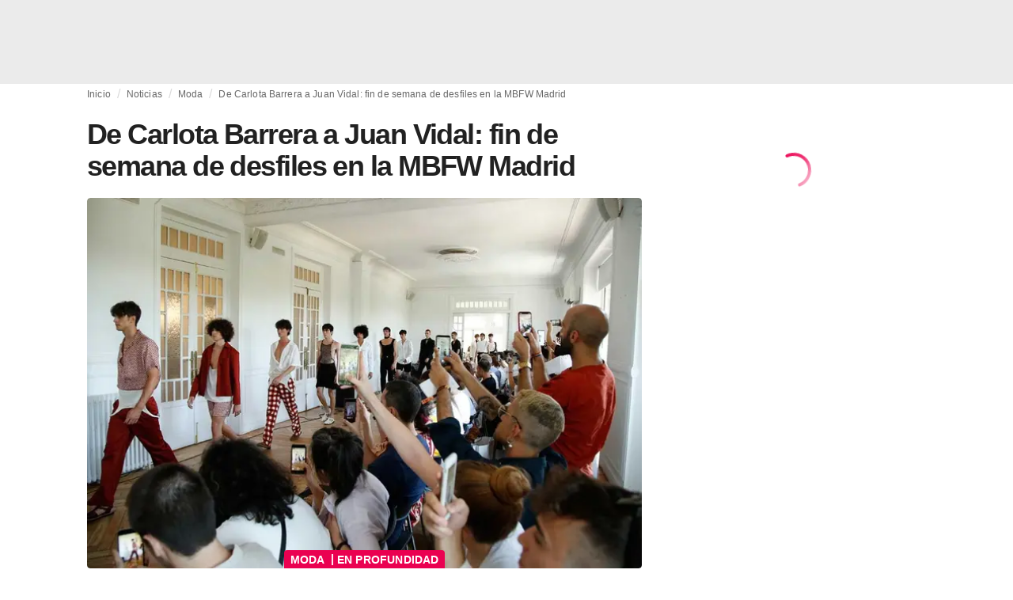

--- FILE ---
content_type: text/html; charset=utf-8
request_url: https://fashionunited.mx/noticias/moda/de-carlota-barrera-a-juan-vidal-fin-de-semana-de-desfiles-en-la-mbfw-madrid/2019070827175
body_size: 28440
content:
<!DOCTYPE html><html lang="es"><head><meta charSet="utf-8"/><meta name="viewport" content="width=device-width"/><title>De Carlota Barrera a Juan Vidal: fin de semana de desfiles en la MBFW Madrid</title><link rel="modulepreload" as="script" crossorigin="anonymous" href="https://storage.googleapis.com/media-fashionunited-com/media/details-menu/index.min.js"/><meta property="og:site_name" content="FashionUnited"/><meta name="twitter:site" content="@FashionUnited"/><meta name="og:title" property="og:title" content="De Carlota Barrera a Juan Vidal: fin de semana de desfiles en la MBFW Madrid"/><meta name="twitter:title" content="De Carlota Barrera a Juan Vidal: fin de semana de desfiles en la MBFW Madrid"/><meta name="description" content="EN PROFUNDIDAD Madrid- Fin de semana de interminables desfiles en la Semana de la Moda de Madrid. Considerada por los expertos como una de las pasarelas..."/><meta property="og:description" content="EN PROFUNDIDAD Madrid- Fin de semana de interminables desfiles en la Semana de la Moda de Madrid. Considerada por los expertos como una de las pasarelas..."/><meta name="twitter:description" content="EN PROFUNDIDAD Madrid- Fin de semana de interminables desfiles en la Semana de la Moda de Madrid. Considerada por los expertos como una de las pasarelas..."/><meta property="og:type" content="article"/><meta property="article:author" content="Jaime Martinez"/><meta name="twitter:creator" content="Jaime Martinez"/><meta property="og:url" content="https://fashionunited.mx/noticias/moda/de-carlota-barrera-a-juan-vidal-fin-de-semana-de-desfiles-en-la-mbfw-madrid/2019070827175"/><meta property="DC.date.issued" content="2019-07-08T10:24:04.000000Z"/><meta property="og:image" content="https://r.fashionunited.com/KJB9n8uiUTgT2DwYqJvgkE4PjTeBvuvWgV90T0NQc9Y/resize:fit:1200:630:0/gravity:ce/quality:70/aHR0cHM6Ly9zdGF0aWMuZmFzaGlvbnVuaXRlZC5jb20vMjAxOTA3L2Rlc2ZpbGVzLW1iZnctbWFkcmlkLXZzZC0xLmpwZw.jpeg"/><meta property="og:image:secure_url" content="https://r.fashionunited.com/KJB9n8uiUTgT2DwYqJvgkE4PjTeBvuvWgV90T0NQc9Y/resize:fit:1200:630:0/gravity:ce/quality:70/aHR0cHM6Ly9zdGF0aWMuZmFzaGlvbnVuaXRlZC5jb20vMjAxOTA3L2Rlc2ZpbGVzLW1iZnctbWFkcmlkLXZzZC0xLmpwZw.jpeg"/><meta property="og:image:width" content="1200"/><meta property="og:image:height" content="630"/><meta name="twitter:card" content="summary_large_image"/><meta name="twitter:image:alt" content="De Carlota Barrera a Juan Vidal: fin de semana de desfiles en la MBFW Madrid"/><meta name="twitter:image:src" content="https://r.fashionunited.com/KJB9n8uiUTgT2DwYqJvgkE4PjTeBvuvWgV90T0NQc9Y/resize:fit:1200:630:0/gravity:ce/quality:70/aHR0cHM6Ly9zdGF0aWMuZmFzaGlvbnVuaXRlZC5jb20vMjAxOTA3L2Rlc2ZpbGVzLW1iZnctbWFkcmlkLXZzZC0xLmpwZw.jpeg"/><link rel="canonical" href="https://fashionunited.mx/noticias/moda/de-carlota-barrera-a-juan-vidal-fin-de-semana-de-desfiles-en-la-mbfw-madrid/2019070827175"/><script type="application/ld+json">{"@context":"http://schema.org","@type":"NewsArticle","mainEntityOfPage":{"@type":"WebPage","@id":"https://fashionunited.mx/noticias/moda/de-carlota-barrera-a-juan-vidal-fin-de-semana-de-desfiles-en-la-mbfw-madrid/2019070827175"},"headline":"De Carlota Barrera a Juan Vidal: fin de semana de desfiles en la MBFW Madrid","image":{"@type":"ImageObject","url":"https://r.fashionunited.com/KJB9n8uiUTgT2DwYqJvgkE4PjTeBvuvWgV90T0NQc9Y/resize:fit:1200:630:0/gravity:ce/quality:70/aHR0cHM6Ly9zdGF0aWMuZmFzaGlvbnVuaXRlZC5jb20vMjAxOTA3L2Rlc2ZpbGVzLW1iZnctbWFkcmlkLXZzZC0xLmpwZw.jpeg","width":1200,"height":630},"dateModified":"2021-03-03T13:00:45.000000Z","publisher":{"@type":"Organization","name":"FashionUnited","logo":{"@type":"ImageObject","url":"https://media.fashionunited.com/media/logo/logo-600x51.png","width":600,"height":51}},"description":"EN PROFUNDIDAD Madrid- Fin de semana de interminables desfiles en la Semana de la Moda de Madrid. Considerada por los expertos como una de las pasarelas emergentes más importantes del mundo, la ","author":{"@type":"Person","name":"Jaime Martinez","url":"https://fashionunited.mx/authors/jaime"}}</script><script async="" type="module" crossorigin="anonymous" src="https://storage.googleapis.com/media-fashionunited-com/media/details-menu/index.min.js"></script><script>window.dataLayer = window.dataLayer || [];   window.dataLayer.push({"id":27175,"author":"Jaime Martinez","category":"Moda ","featured":1,"date_published_isoweek":"201928","date_published_month":"201907","date_published_week":"201928","date_published_hour":"2019070810","date_published":"2019-07-08T10:24:04.000Z","tags":"Ailanto, bercedes-benz fashion talent, Carlota Barrera, Juan Vidal, Madrid, MBFWM, MBFW Madrid, MERCEDES-BENZ FASHION WEEK MADRID, Moisés Nieto, PRIMAVERA/VERANO 2020, SS20","social_title":"De Carlota Barrera a Juan Vidal: fin de semana de desfiles en la MBFW Madrid","words":1249});</script><link as="image" fetchpriority="high" href="https://r.fashionunited.com/n4d8_dGyD-1OM00vW4RTwb_3mdNSAz8fHf1EYWM7biE/resize:fill-down:42:28:0/gravity:ce/quality:10/aHR0cHM6Ly9zdGF0aWMuZmFzaGlvbnVuaXRlZC5jb20vMjAxOTA3L2Rlc2ZpbGVzLW1iZnctbWFkcmlkLXZzZC0xLmpwZw" rel="preload"/><link as="image" fetchpriority="high" href="https://r.fashionunited.com/pooQXUUuDo_c1lh9Y_-SHj6Kz1fi1KO6QyM_EJDmgBw/resize:fill-down:360:240:0/gravity:ce/quality:70/aHR0cHM6Ly9zdGF0aWMuZmFzaGlvbnVuaXRlZC5jb20vMjAxOTA3L2Rlc2ZpbGVzLW1iZnctbWFkcmlkLXZzZC0xLmpwZw" imageSizes="
    (min-width: 1100px) 694px,
    (min-width: 1024px) 64vw,
    (min-width: 600px) 96vw,
    100vw
" imageSrcSet="https://r.fashionunited.com/pooQXUUuDo_c1lh9Y_-SHj6Kz1fi1KO6QyM_EJDmgBw/resize:fill-down:360:240:0/gravity:ce/quality:70/aHR0cHM6Ly9zdGF0aWMuZmFzaGlvbnVuaXRlZC5jb20vMjAxOTA3L2Rlc2ZpbGVzLW1iZnctbWFkcmlkLXZzZC0xLmpwZw 360w, https://r.fashionunited.com/vsdz9g60ZQB-QL21dxiYGsgZk32IGNEARHgdkeFXMaM/resize:fill-down:694:463:0/gravity:ce/quality:70/aHR0cHM6Ly9zdGF0aWMuZmFzaGlvbnVuaXRlZC5jb20vMjAxOTA3L2Rlc2ZpbGVzLW1iZnctbWFkcmlkLXZzZC0xLmpwZw 694w, https://r.fashionunited.com/5rbUd5BVpOuR7OoYe_9ymfbxYeQLipxkVNG_Li58MZ4/resize:fill-down:720:480:0/gravity:ce/quality:70/aHR0cHM6Ly9zdGF0aWMuZmFzaGlvbnVuaXRlZC5jb20vMjAxOTA3L2Rlc2ZpbGVzLW1iZnctbWFkcmlkLXZzZC0xLmpwZw 720w, https://r.fashionunited.com/jQIHVMHurDV22SxtnhZhLui68QIYoVEaw-cSF3IBfx4/resize:fill-down:1388:926:0/gravity:ce/quality:70/aHR0cHM6Ly9zdGF0aWMuZmFzaGlvbnVuaXRlZC5jb20vMjAxOTA3L2Rlc2ZpbGVzLW1iZnctbWFkcmlkLXZzZC0xLmpwZw 1388w" rel="preload"/><meta name="next-head-count" content="29"/><link rel="preconnect" href="https://media.fashionunited.com" crossorigin="anonymous"/><link rel="preconnect" href="https://r.fashionunited.com" crossorigin="anonymous"/><link rel="preconnect" href="https://api.fashionunited.com/graphql/" crossorigin="anonymous"/><link rel="modulepreload" as="script" fetchpriority="high" crossorigin="anonymous" href="https://media.fashionunited.com/media/progressive-img/30/progressive-img.js"/><link rel="preload" fetchpriority="high" crossorigin="anonymous" as="fetch" href="https://media.fashionunited.com/media/pwa/89173ceb9ebf2edeba986681d1bed400/_next/static/lang/es-MX.json"/><link rel="icon" href="https://media.fashionunited.com/media/favicon/dark/favicon.ico"/><link rel="apple-touch-icon" sizes="60x60" href="https://media.fashionunited.com/media/favicon/dark/apple-touch-icon-60x60.png"/><link rel="apple-touch-icon" sizes="114x114" href="https://media.fashionunited.com/media/favicon/dark/apple-touch-icon-114x114.png"/><link rel="apple-touch-icon" sizes="120x120" href="https://media.fashionunited.com/media/favicon/dark/apple-touch-icon-120x120.png"/><link rel="apple-touch-icon" sizes="144x144" href="https://media.fashionunited.com/media/favicon/dark/apple-touch-icon-144x144.png"/><link rel="apple-touch-icon" sizes="152x152" href="https://media.fashionunited.com/media/favicon/dark/apple-touch-icon-152x152.png"/><link rel="apple-touch-icon" sizes="180x180" href="https://media.fashionunited.com/media/favicon/dark/apple-touch-icon-180x180.png"/><link rel="icon" type="image/png" sizes="192x192" href="https://media.fashionunited.com/media/favicon/dark/android-chrome-192x192.png"/><link rel="icon" type="image/png" sizes="512x512" href="https://media.fashionunited.com/media/favicon/dark/android-chrome-512x512.png"/><link rel="icon" type="image/png" sizes="16x16" href="https://media.fashionunited.com/media/favicon/dark/favicon-16x16.png"/><link rel="icon" type="image/png" sizes="32x32" href="https://media.fashionunited.com/media/favicon/dark/favicon-32x32.png"/><link rel="shortcut icon" href="https://media.fashionunited.com/media/favicon/dark/favicon.ico"/><link rel="manifest" href="/manifest.json"/><link rel="mask-icon" href="https://media.fashionunited.com/media/favicon/dark/safari-pinned-tab.svg" color="#5bbad5"/><meta name="msapplication-TileColor" content="#e14657"/><meta name="msapplication-TileImage" content="https://media.fashionunited.com/media/favicon/dark/mstile-144x144.png"/><meta name="msapplication-config" content="https://media.fashionunited.com/media/favicon/dark/browserconfig.xml"/><meta name="theme-color" content="#ffffff"/><style>html{font-size:16px;-webkit-font-smoothing:antialiased;-moz-osx-font-smoothing:grayscale}body{font-family:Helvetica Neue,Helvetica,-apple-system,BlinkMacSystemFont,Roboto,Arial,sans-serif;margin:0;overflow-x:hidden}</style><noscript data-n-css=""></noscript><script defer="" crossorigin="anonymous" nomodule="" src="https://media.fashionunited.com/media/pwa/89173ceb9ebf2edeba986681d1bed400/_next/static/chunks/polyfills-c67a75d1b6f99dc8.js"></script><script src="https://media.fashionunited.com/media/pwa/89173ceb9ebf2edeba986681d1bed400/_next/static/chunks/webpack-3a0a92b902c4c907.js" defer="" crossorigin="anonymous"></script><script src="https://media.fashionunited.com/media/pwa/89173ceb9ebf2edeba986681d1bed400/_next/static/chunks/framework-56ebfcefb973d459.js" defer="" crossorigin="anonymous"></script><script src="https://media.fashionunited.com/media/pwa/89173ceb9ebf2edeba986681d1bed400/_next/static/chunks/main-960e2e8e65e6b92f.js" defer="" crossorigin="anonymous"></script><script src="https://media.fashionunited.com/media/pwa/89173ceb9ebf2edeba986681d1bed400/_next/static/chunks/pages/_app-f0a51acc9d628460.js" defer="" crossorigin="anonymous"></script><script src="https://media.fashionunited.com/media/pwa/89173ceb9ebf2edeba986681d1bed400/_next/static/chunks/8761-0109e5384e9efa7d.js" defer="" crossorigin="anonymous"></script><script src="https://media.fashionunited.com/media/pwa/89173ceb9ebf2edeba986681d1bed400/_next/static/chunks/6059-3043723b8953da42.js" defer="" crossorigin="anonymous"></script><script src="https://media.fashionunited.com/media/pwa/89173ceb9ebf2edeba986681d1bed400/_next/static/chunks/5774-c70956fd00acf730.js" defer="" crossorigin="anonymous"></script><script src="https://media.fashionunited.com/media/pwa/89173ceb9ebf2edeba986681d1bed400/_next/static/chunks/1153-f450176ed91458e6.js" defer="" crossorigin="anonymous"></script><script src="https://media.fashionunited.com/media/pwa/89173ceb9ebf2edeba986681d1bed400/_next/static/chunks/6892-4826ad2f9f9c420a.js" defer="" crossorigin="anonymous"></script><script src="https://media.fashionunited.com/media/pwa/89173ceb9ebf2edeba986681d1bed400/_next/static/chunks/4392-d0ec458c1b55b59e.js" defer="" crossorigin="anonymous"></script><script src="https://media.fashionunited.com/media/pwa/89173ceb9ebf2edeba986681d1bed400/_next/static/chunks/8991-42ba39d9bf7e282b.js" defer="" crossorigin="anonymous"></script><script src="https://media.fashionunited.com/media/pwa/89173ceb9ebf2edeba986681d1bed400/_next/static/chunks/3058-ca1ee23899f869e8.js" defer="" crossorigin="anonymous"></script><script src="https://media.fashionunited.com/media/pwa/89173ceb9ebf2edeba986681d1bed400/_next/static/chunks/5571-a740c84604964482.js" defer="" crossorigin="anonymous"></script><script src="https://media.fashionunited.com/media/pwa/89173ceb9ebf2edeba986681d1bed400/_next/static/chunks/3014-25c715d0b6b9578a.js" defer="" crossorigin="anonymous"></script><script src="https://media.fashionunited.com/media/pwa/89173ceb9ebf2edeba986681d1bed400/_next/static/chunks/5309-be91f20ff0d5ab03.js" defer="" crossorigin="anonymous"></script><script src="https://media.fashionunited.com/media/pwa/89173ceb9ebf2edeba986681d1bed400/_next/static/chunks/5701-e715b75a0ca5a7dd.js" defer="" crossorigin="anonymous"></script><script src="https://media.fashionunited.com/media/pwa/89173ceb9ebf2edeba986681d1bed400/_next/static/chunks/5622-dc5cac668aace15e.js" defer="" crossorigin="anonymous"></script><script src="https://media.fashionunited.com/media/pwa/89173ceb9ebf2edeba986681d1bed400/_next/static/chunks/5155-ef5635b6b3871851.js" defer="" crossorigin="anonymous"></script><script src="https://media.fashionunited.com/media/pwa/89173ceb9ebf2edeba986681d1bed400/_next/static/chunks/4839-1ca0637cbc80d167.js" defer="" crossorigin="anonymous"></script><script src="https://media.fashionunited.com/media/pwa/89173ceb9ebf2edeba986681d1bed400/_next/static/chunks/8581-5de81e09c38a5456.js" defer="" crossorigin="anonymous"></script><script src="https://media.fashionunited.com/media/pwa/89173ceb9ebf2edeba986681d1bed400/_next/static/chunks/1566-257dbe04276f120e.js" defer="" crossorigin="anonymous"></script><script src="https://media.fashionunited.com/media/pwa/89173ceb9ebf2edeba986681d1bed400/_next/static/chunks/4388-749658fac8e498e3.js" defer="" crossorigin="anonymous"></script><script src="https://media.fashionunited.com/media/pwa/89173ceb9ebf2edeba986681d1bed400/_next/static/chunks/6468-573697d69f71f6a2.js" defer="" crossorigin="anonymous"></script><script src="https://media.fashionunited.com/media/pwa/89173ceb9ebf2edeba986681d1bed400/_next/static/chunks/8362-3f637ab6ee4a00c3.js" defer="" crossorigin="anonymous"></script><script src="https://media.fashionunited.com/media/pwa/89173ceb9ebf2edeba986681d1bed400/_next/static/chunks/5813-fa078399d59c068d.js" defer="" crossorigin="anonymous"></script><script src="https://media.fashionunited.com/media/pwa/89173ceb9ebf2edeba986681d1bed400/_next/static/chunks/1296-a713dd1c0019bac9.js" defer="" crossorigin="anonymous"></script><script src="https://media.fashionunited.com/media/pwa/89173ceb9ebf2edeba986681d1bed400/_next/static/chunks/6118-dca7f8948cb2e484.js" defer="" crossorigin="anonymous"></script><script src="https://media.fashionunited.com/media/pwa/89173ceb9ebf2edeba986681d1bed400/_next/static/chunks/134-3313eab719f56cde.js" defer="" crossorigin="anonymous"></script><script src="https://media.fashionunited.com/media/pwa/89173ceb9ebf2edeba986681d1bed400/_next/static/chunks/5549-bdf84db10f6f88d4.js" defer="" crossorigin="anonymous"></script><script src="https://media.fashionunited.com/media/pwa/89173ceb9ebf2edeba986681d1bed400/_next/static/chunks/1412-019006fd27b181c7.js" defer="" crossorigin="anonymous"></script><script src="https://media.fashionunited.com/media/pwa/89173ceb9ebf2edeba986681d1bed400/_next/static/chunks/8175-d97ce7de7a764f2f.js" defer="" crossorigin="anonymous"></script><script src="https://media.fashionunited.com/media/pwa/89173ceb9ebf2edeba986681d1bed400/_next/static/chunks/2598-af38df15a0650c4b.js" defer="" crossorigin="anonymous"></script><script src="https://media.fashionunited.com/media/pwa/89173ceb9ebf2edeba986681d1bed400/_next/static/chunks/59-098a8dc02aab2291.js" defer="" crossorigin="anonymous"></script><script src="https://media.fashionunited.com/media/pwa/89173ceb9ebf2edeba986681d1bed400/_next/static/chunks/pages/article-10f7eb92c34680f5.js" defer="" crossorigin="anonymous"></script><script src="https://media.fashionunited.com/media/pwa/89173ceb9ebf2edeba986681d1bed400/_next/static/H1fNNqgnFZh5kjIltDv6N/_buildManifest.js" defer="" crossorigin="anonymous"></script><script src="https://media.fashionunited.com/media/pwa/89173ceb9ebf2edeba986681d1bed400/_next/static/H1fNNqgnFZh5kjIltDv6N/_ssgManifest.js" defer="" crossorigin="anonymous"></script></head><body><script async="" type="module" fetchpriority="high" crossorigin="anonymous" src="https://media.fashionunited.com/media/progressive-img/30/progressive-img.js"></script><div id="__next"><style data-emotion="css jj1crp">.css-jj1crp{width:100%;margin-left:auto;box-sizing:border-box;margin-right:auto;}</style><div class="MuiContainer-root MuiContainer-disableGutters css-jj1crp"><style data-emotion="css-global ikyiia">:root{-webkit-hyphens:auto;-moz-hyphens:auto;-ms-hyphens:auto;hyphens:auto;hyphenate-limit-chars:14 5 5;overflow-y:scroll;}</style><style data-emotion="css jxuii1">.css-jxuii1{height:0;height:0;background-color:red;}</style><div class="hidden-loader loader"></div><div></div><style data-emotion="css 1wj5cqk">.css-1wj5cqk{display:block;position:-webkit-sticky;position:sticky;top:0;left:0;right:0;z-index:100;background-color:#fff;-webkit-transition:.5s ease-in-out;transition:.5s ease-in-out;height:106px;-webkit-transform:translateY(0);-moz-transform:translateY(0);-ms-transform:translateY(0);transform:translateY(0);position:fixed;}.css-1wj5cqk menu{display:-webkit-box;display:-webkit-flex;display:-ms-flexbox;display:flex;}.css-1wj5cqk menu>*{-webkit-flex:0 0 42px;-ms-flex:0 0 42px;flex:0 0 42px;}@media print{.css-1wj5cqk{position:static;height:64px;}}@media print{.css-1wj5cqk nav>div:not(:first-child){display:none;}}@media print{.css-1wj5cqk nav svg path:not([d^="M26.2 716V29.7h397.1v13.7H39.9v319.7h345"]){display:none;}}</style><header class="css-1wj5cqk e1ibqpay0"><style data-emotion="css f0p4x0 animation-c7515d">.css-f0p4x0{display:block;background-color:rgba(0, 0, 0, 0.11);height:1.2em;height:auto;-webkit-animation:animation-c7515d 2s ease-in-out 0.5s infinite;animation:animation-c7515d 2s ease-in-out 0.5s infinite;}.css-f0p4x0>*{visibility:hidden;}@-webkit-keyframes animation-c7515d{0%{opacity:1;}50%{opacity:0.4;}100%{opacity:1;}}@keyframes animation-c7515d{0%{opacity:1;}50%{opacity:0.4;}100%{opacity:1;}}</style><span class="MuiSkeleton-root MuiSkeleton-rectangular MuiSkeleton-pulse MuiSkeleton-withChildren MuiSkeleton-heightAuto loader css-f0p4x0" style="width:100%"><div style="height:106px;width:100%"> </div></span></header><style data-emotion="css 195y13p">.css-195y13p{min-height:100vh;overflow:hidden;padding-top:106px;}@media print{.css-195y13p{padding-top:0px;}}@media print{.css-195y13p nav>div:not(:first-child){display:none;}}@media print{.css-195y13p article>div:not(:first-child){display:none;}}@media print{.css-195y13p aside{display:none;}}</style><main class="css-195y13p e1ibqpay2"><style data-emotion="css 1adrb6v">.css-1adrb6v{max-width:1440px;background-color:transparent;margin:0 auto;min-height:100vh;}@media (min-width: 1024px){.css-1adrb6v{margin:0 auto 96px;}}</style><div class="css-1adrb6v e1ibqpay1"><div class="hidden-loader loader"></div><style data-emotion="css zyp3v9">.css-zyp3v9{display:grid;grid-template-areas:"breadcrumbs" "articleMain" "sidebar";grid-template-columns:1fr;padding:0 16px;gap:0 16px;box-sizing:border-box;}.css-zyp3v9.css-zyp3v9.css-zyp3v9{max-width:1100px;margin:0 auto;}@media (min-width: 1024px){.css-zyp3v9.css-zyp3v9.css-zyp3v9{grid-template-areas:"breadcrumbs breadcrumbs" "articleMain sidebar";grid-template-columns:2fr 1fr;grid-template-rows:auto 1fr;padding:0px 12px 0 20px;}}</style><div class="css-zyp3v9 e7dp24w31"><style data-emotion="css 15gqi8r">.css-15gqi8r{grid-area:breadcrumbs;margin-bottom:20px;min-width:0;}</style><div class="css-15gqi8r e7dp24w30"><script type="application/ld+json">{"@context":"http://schema.org","@type":"BreadcrumbList","itemListElement":[{"@type":"ListItem","position":1,"item":{"@id":"https://fashionunited.mx/","name":"Home"}},{"@type":"ListItem","position":2,"item":{"@id":"https://fashionunited.mx/noticias/moda ","name":"Moda "}},{"@type":"ListItem","position":3,"item":{"@id":"https://fashionunited.mx/noticias/moda/de-carlota-barrera-a-juan-vidal-fin-de-semana-de-desfiles-en-la-mbfw-madrid/2019070827175","name":"De Carlota Barrera a Juan Vidal: fin de semana de desfiles en la MBFW Madrid"}}]}</script><style data-emotion="css 6417ho">.css-6417ho{padding:0 16px 0 0;margin:2px 0 0 0;min-height:20px;overflow:hidden;position:relative;display:-webkit-box;display:-webkit-flex;display:-ms-flexbox;display:flex;-webkit-align-items:baseline;-webkit-box-align:baseline;-ms-flex-align:baseline;align-items:baseline;}</style><ul class="css-6417ho egk9utx0"><style data-emotion="css 1rverke">.css-1rverke{min-height:20px;display:inline-block;vertical-align:middle;color:rgba(0, 0, 0, 0.6);}</style><li class="css-1rverke egk9utx4"><style data-emotion="css mb7ogf">.css-mb7ogf{color:rgba(0, 0, 0, 0.6);display:block;padding:4px 0;}.css-mb7ogf.css-mb7ogf{white-space:nowrap;overflow:hidden;text-overflow:ellipsis;margin:0;line-height:14px;font-weight:normal;}.css-mb7ogf a,.css-mb7ogf span{color:rgba(0, 0, 0, 0.6);display:block;overflow:hidden;text-overflow:ellipsis;white-space:nowrap;}.css-mb7ogf a:hover{color:rgba(0, 0, 0, 0.87);}</style><style data-emotion="css 2jppcy">.css-2jppcy{margin:0;font-family:Helvetica Neue,Helvetica,-apple-system,BlinkMacSystemFont,Roboto,Arial,sans-serif;color:rgba(0, 0, 0, 0.54);font-size:0.75rem;line-height:1.25rem;letter-spacing:0.008333333333333333rem;font-weight:bold;color:rgba(0, 0, 0, 0.6);color:rgba(0, 0, 0, 0.6);display:block;padding:4px 0;}.css-2jppcy.css-2jppcy{white-space:nowrap;overflow:hidden;text-overflow:ellipsis;margin:0;line-height:14px;font-weight:normal;}.css-2jppcy a,.css-2jppcy span{color:rgba(0, 0, 0, 0.6);display:block;overflow:hidden;text-overflow:ellipsis;white-space:nowrap;}.css-2jppcy a:hover{color:rgba(0, 0, 0, 0.87);}</style><span class="MuiTypography-root MuiTypography-subtitle2 egk9utx3 css-2jppcy"><style data-emotion="css 1qvb8j4">.css-1qvb8j4{-webkit-text-decoration:none;text-decoration:none;color:#000;}</style><a class="css-1qvb8j4 e1wvg0o80" href="/">Inicio</a></span></li><style data-emotion="css x8vw6p">.css-x8vw6p{display:inline-block;vertical-align:middle;margin:0 8px;font-family:Helvetica Neue,Helvetica,-apple-system,BlinkMacSystemFont,Roboto,Arial,sans-serif;color:#dbdbdb;position:relative;top:1px;}.css-x8vw6p:before{content:'/';}</style><li class="css-x8vw6p egk9utx1"></li><li class="css-1rverke egk9utx4"><span class="MuiTypography-root MuiTypography-subtitle2 egk9utx3 css-2jppcy"><a class="css-1qvb8j4 e1wvg0o80" href="/noticias">Noticias</a></span></li><li class="css-x8vw6p egk9utx1"></li><li class="css-1rverke egk9utx4"><span class="MuiTypography-root MuiTypography-subtitle2 egk9utx3 css-2jppcy"><a class="css-1qvb8j4 e1wvg0o80" href="/noticias/moda">Moda </a></span></li><li class="css-x8vw6p egk9utx1"></li><style data-emotion="css 1bh2d2l">.css-1bh2d2l{min-height:20px;vertical-align:middle;overflow:hidden;-webkit-flex:1 1 0%;-ms-flex:1 1 0%;flex:1 1 0%;min-width:0;max-width:100%;display:inline-block;}</style><li class="css-1bh2d2l egk9utx2"><span class="MuiTypography-root MuiTypography-subtitle2 egk9utx3 css-2jppcy"><a class="css-1qvb8j4 e1wvg0o80" href="/noticias/moda/de-carlota-barrera-a-juan-vidal-fin-de-semana-de-desfiles-en-la-mbfw-madrid/2019070827175">De Carlota Barrera a Juan Vidal: fin de semana de desfiles en la MBFW Madrid</a></span></li></ul></div><style data-emotion="css 16a2a9">.css-16a2a9{grid-area:articleMain;min-width:0;}</style><article class="css-16a2a9 e7dp24w29"><style data-emotion="css 68oh4r">.css-68oh4r{display:grid;grid-template-areas:"header" "content" "articleTags" "shareButtons" "newsletter";grid-template-rows:auto 1fr;gap:0;background-color:#fff;min-height:100vh;}@media (min-width: 840px){.css-68oh4r{max-width:1100px;margin:0 auto;}}.css-68oh4r img{width:100%;}.css-68oh4r figure{margin:0;}.css-68oh4r.css-68oh4r figcaption{color:#58595b;font-family:Georgia,Cambria,"Bitstream Charter","Charis SIL",Utopia,"URW Bookman L","Times New Roman",Times,serif;padding:0 1px;text-align:left;line-height:1.25rem;font-size:12px;}.css-68oh4r .image-container{margin-bottom:16px;overflow:hidden;}@media (min-width: 480px){.css-68oh4r .image-container{border-radius:4px;}}.css-68oh4r .image-container+figcaption{margin:-16px 0 16px 8px;}</style><div class="css-68oh4r e7dp24w26"><style data-emotion="css 4q2fbk">.css-4q2fbk{grid-area:header;display:grid;grid-template-areas:"title" "meta" "image";}@media (min-width: 840px){.css-4q2fbk{grid-template-areas:"title title" "image image" "meta meta";}}</style><header class="css-4q2fbk e7dp24w14"><style data-emotion="css y750g1">.css-y750g1{grid-area:title;display:-webkit-box;display:-webkit-flex;display:-ms-flexbox;display:flex;-webkit-flex-direction:column;-ms-flex-direction:column;flex-direction:column;min-height:calc(50vh - 100px);word-break:break-word;-webkit-box-pack:end;-ms-flex-pack:end;-webkit-justify-content:flex-end;justify-content:flex-end;}@media (min-width: 600px){.css-y750g1{min-height:auto;-webkit-box-pack:start;-ms-flex-pack:start;-webkit-justify-content:flex-start;justify-content:flex-start;}}</style><div class="css-y750g1 e7dp24w13"><style data-emotion="css 1b37u3g">.css-1b37u3g.css-1b37u3g{margin-bottom:8px;}@media (min-width: 840px){.css-1b37u3g.css-1b37u3g{margin-bottom:20px;}}</style><style data-emotion="css nmp2ds">.css-nmp2ds{margin:0;font-family:Helvetica Neue,Helvetica,-apple-system,BlinkMacSystemFont,Roboto,Arial,sans-serif;color:rgba(0, 0, 0, 0.87);font-size:2.25rem;line-height:2.5rem;letter-spacing:-0.09722222222222222rem;font-weight:bold;color:rgba(0, 0, 0, 0.87);}.css-nmp2ds.css-nmp2ds{margin-bottom:8px;}@media (min-width: 840px){.css-nmp2ds.css-nmp2ds{margin-bottom:20px;}}</style><h1 class="MuiTypography-root MuiTypography-h2 e7dp24w33 css-nmp2ds">De Carlota Barrera a Juan Vidal: fin de semana de desfiles en la MBFW Madrid</h1></div><style data-emotion="css oec362">.css-oec362{grid-area:image;}</style><figure class="css-oec362 e7dp24w27"><style data-emotion="css tlzhql">.css-tlzhql{position:relative;display:-webkit-box;display:-webkit-flex;display:-ms-flexbox;display:flex;-webkit-box-pack:center;-ms-flex-pack:center;-webkit-justify-content:center;justify-content:center;-webkit-align-items:start;-webkit-box-align:start;-ms-flex-align:start;align-items:start;overflow:hidden;height:0;padding-bottom:66.67%;background:rgb(255,255,255);background:linear-gradient(180deg,
  rgba(255,255,255,1) 0%, rgba(187,187,187,1) 68%);padding-bottom:calc(66.67% + 18px);width:calc(100% + 32px);left:-16px;}@media (min-width: 480px){.css-tlzhql{border-radius:4px;}}@media (min-width: 600px){.css-tlzhql{width:100%;left:auto;padding-bottom:66.67%;}}</style><div class="css-tlzhql e7dp24w25"><style data-emotion="css kybx90">.css-kybx90{width:100%;height:auto;display:block;}.css-kybx90 progressive-img,.css-kybx90 img{width:100%;--img-width:100%;object-fit:cover;--img-object-fit:cover;height:auto;--img-height:auto;max-height:none;--img-max-height:none;}@media (min-width: 600px){.css-kybx90 progressive-img,.css-kybx90 img{overflow:hidden;}@media (min-width: 480px){.css-kybx90 progressive-img,.css-kybx90 img{border-radius:4px;}}}@media (min-width: 600px){.css-kybx90{overflow:hidden;}@media (min-width: 480px){.css-kybx90{border-radius:4px;}}}@media (min-width: 1024px){.css-kybx90{display:block;}}</style><div class="css-kybx90 e5ghrnl1" height="auto" width="100%"><progressive-img alt="De Carlota Barrera a Juan Vidal: fin de semana de desfiles en la MBFW Madrid" final-fetchpriority="high" placeholder-fetchpriority="high" placeholder="https://r.fashionunited.com/n4d8_dGyD-1OM00vW4RTwb_3mdNSAz8fHf1EYWM7biE/resize:fill-down:42:28:0/gravity:ce/quality:10/aHR0cHM6Ly9zdGF0aWMuZmFzaGlvbnVuaXRlZC5jb20vMjAxOTA3L2Rlc2ZpbGVzLW1iZnctbWFkcmlkLXZzZC0xLmpwZw" sizes="
    (min-width: 1100px) 694px,
    (min-width: 1024px) 64vw,
    (min-width: 600px) 96vw,
    100vw
" src="https://r.fashionunited.com/pooQXUUuDo_c1lh9Y_-SHj6Kz1fi1KO6QyM_EJDmgBw/resize:fill-down:360:240:0/gravity:ce/quality:70/aHR0cHM6Ly9zdGF0aWMuZmFzaGlvbnVuaXRlZC5jb20vMjAxOTA3L2Rlc2ZpbGVzLW1iZnctbWFkcmlkLXZzZC0xLmpwZw" srcset="https://r.fashionunited.com/pooQXUUuDo_c1lh9Y_-SHj6Kz1fi1KO6QyM_EJDmgBw/resize:fill-down:360:240:0/gravity:ce/quality:70/aHR0cHM6Ly9zdGF0aWMuZmFzaGlvbnVuaXRlZC5jb20vMjAxOTA3L2Rlc2ZpbGVzLW1iZnctbWFkcmlkLXZzZC0xLmpwZw 360w, https://r.fashionunited.com/vsdz9g60ZQB-QL21dxiYGsgZk32IGNEARHgdkeFXMaM/resize:fill-down:694:463:0/gravity:ce/quality:70/aHR0cHM6Ly9zdGF0aWMuZmFzaGlvbnVuaXRlZC5jb20vMjAxOTA3L2Rlc2ZpbGVzLW1iZnctbWFkcmlkLXZzZC0xLmpwZw 694w, https://r.fashionunited.com/5rbUd5BVpOuR7OoYe_9ymfbxYeQLipxkVNG_Li58MZ4/resize:fill-down:720:480:0/gravity:ce/quality:70/aHR0cHM6Ly9zdGF0aWMuZmFzaGlvbnVuaXRlZC5jb20vMjAxOTA3L2Rlc2ZpbGVzLW1iZnctbWFkcmlkLXZzZC0xLmpwZw 720w, https://r.fashionunited.com/jQIHVMHurDV22SxtnhZhLui68QIYoVEaw-cSF3IBfx4/resize:fill-down:1388:926:0/gravity:ce/quality:70/aHR0cHM6Ly9zdGF0aWMuZmFzaGlvbnVuaXRlZC5jb20vMjAxOTA3L2Rlc2ZpbGVzLW1iZnctbWFkcmlkLXZzZC0xLmpwZw 1388w" title="De Carlota Barrera a Juan Vidal: fin de semana de desfiles en la MBFW Madrid" load-strategy="instant" placeholder-load-strategy="instant"></progressive-img><style data-emotion="css 1bxycju">.css-1bxycju{min-width:100%;}</style><noscript class="css-1bxycju e5ghrnl0"><img alt="De Carlota Barrera a Juan Vidal: fin de semana de desfiles en la MBFW Madrid" src="https://r.fashionunited.com/pooQXUUuDo_c1lh9Y_-SHj6Kz1fi1KO6QyM_EJDmgBw/resize:fill-down:360:240:0/gravity:ce/quality:70/aHR0cHM6Ly9zdGF0aWMuZmFzaGlvbnVuaXRlZC5jb20vMjAxOTA3L2Rlc2ZpbGVzLW1iZnctbWFkcmlkLXZzZC0xLmpwZw" sizes="
    (min-width: 1100px) 694px,
    (min-width: 1024px) 64vw,
    (min-width: 600px) 96vw,
    100vw
" srcSet="https://r.fashionunited.com/pooQXUUuDo_c1lh9Y_-SHj6Kz1fi1KO6QyM_EJDmgBw/resize:fill-down:360:240:0/gravity:ce/quality:70/aHR0cHM6Ly9zdGF0aWMuZmFzaGlvbnVuaXRlZC5jb20vMjAxOTA3L2Rlc2ZpbGVzLW1iZnctbWFkcmlkLXZzZC0xLmpwZw 360w, https://r.fashionunited.com/vsdz9g60ZQB-QL21dxiYGsgZk32IGNEARHgdkeFXMaM/resize:fill-down:694:463:0/gravity:ce/quality:70/aHR0cHM6Ly9zdGF0aWMuZmFzaGlvbnVuaXRlZC5jb20vMjAxOTA3L2Rlc2ZpbGVzLW1iZnctbWFkcmlkLXZzZC0xLmpwZw 694w, https://r.fashionunited.com/5rbUd5BVpOuR7OoYe_9ymfbxYeQLipxkVNG_Li58MZ4/resize:fill-down:720:480:0/gravity:ce/quality:70/aHR0cHM6Ly9zdGF0aWMuZmFzaGlvbnVuaXRlZC5jb20vMjAxOTA3L2Rlc2ZpbGVzLW1iZnctbWFkcmlkLXZzZC0xLmpwZw 720w, https://r.fashionunited.com/jQIHVMHurDV22SxtnhZhLui68QIYoVEaw-cSF3IBfx4/resize:fill-down:1388:926:0/gravity:ce/quality:70/aHR0cHM6Ly9zdGF0aWMuZmFzaGlvbnVuaXRlZC5jb20vMjAxOTA3L2Rlc2ZpbGVzLW1iZnctbWFkcmlkLXZzZC0xLmpwZw 1388w"/></noscript></div><style data-emotion="css py7bt5">.css-py7bt5.css-py7bt5{position:absolute;bottom:0;margin:0;min-width:147px;height:23px;text-align:center;text-transform:uppercase;color:#fff;background-color:#ea0151;}@media (min-width: 480px){.css-py7bt5.css-py7bt5{border-radius:4px 4px 0 0;}}.css-py7bt5.css-py7bt5>span{padding:0 8px;}.css-py7bt5.css-py7bt5>span>span{padding:0;}</style><style data-emotion="css 1yf21jx">.css-1yf21jx{margin:0;font-family:Helvetica Neue,Helvetica,-apple-system,BlinkMacSystemFont,Roboto,Arial,sans-serif;color:rgba(0, 0, 0, 0.87);font-size:0.875rem;line-height:1.5rem;letter-spacing:0.010714285714285714rem;font-weight:bold;color:rgba(0, 0, 0, 0.6);}.css-1yf21jx.css-1yf21jx{position:absolute;bottom:0;margin:0;min-width:147px;height:23px;text-align:center;text-transform:uppercase;color:#fff;background-color:#ea0151;}@media (min-width: 480px){.css-1yf21jx.css-1yf21jx{border-radius:4px 4px 0 0;}}.css-1yf21jx.css-1yf21jx>span{padding:0 8px;}.css-1yf21jx.css-1yf21jx>span>span{padding:0;}</style><span class="MuiTypography-root MuiTypography-subtitle1 e2w656m0 css-1yf21jx"><span><style data-emotion="css 1m3qxst">.css-1m3qxst{display:inline-block;padding-right:8px;}</style><span class="css-1m3qxst e14p7e0p4">Moda <style data-emotion="css xdzdym">.css-xdzdym{padding:0 4px;position:relative;bottom:1px;}</style><span class="css-xdzdym e14p7e0p3">|</span>EN PROFUNDIDAD<!-- --> </span></span></span></div></figure><style data-emotion="css 1hd8pj6">.css-1hd8pj6{grid-area:meta;margin:0 auto;min-height:calc(50vh - 0px - 48px);width:100%;min-height:calc(50vh - 0px - 48px);word-break:break-word;-webkit-transition:min-height 0.05s linear;transition:min-height 0.05s linear;}@media (min-width: 600px){.css-1hd8pj6{min-height:auto;}}@media (min-width: 840px){.css-1hd8pj6{border-bottom:1px solid #eeeeee;padding:16px 0;width:550px;min-height:auto;}}</style><div class="css-1hd8pj6 e7dp24w12"><style data-emotion="css 11vsoqr">.css-11vsoqr.css-11vsoqr{margin:0;color:rgba(0, 0, 0, 0.87);}</style><style data-emotion="css 1lz1cjk">.css-1lz1cjk{margin:0;font-family:Helvetica Neue,Helvetica,-apple-system,BlinkMacSystemFont,Roboto,Arial,sans-serif;color:rgba(0, 0, 0, 0.87);font-size:0.875rem;line-height:1.5rem;letter-spacing:0.010714285714285714rem;font-weight:bold;color:rgba(0, 0, 0, 0.6);}.css-1lz1cjk.css-1lz1cjk{margin:0;color:rgba(0, 0, 0, 0.87);}</style><span class="MuiTypography-root MuiTypography-subtitle1 e7dp24w11 css-1lz1cjk"></span><span class="MuiTypography-root MuiTypography-subtitle1 e7dp24w11 css-1lz1cjk"></span><style data-emotion="css lyq1rg">@media (min-width: 480px){.css-lyq1rg{display:-webkit-box;display:-webkit-flex;display:-ms-flexbox;display:flex;-webkit-flex-direction:column;-ms-flex-direction:column;flex-direction:column;margin-bottom:8px;-webkit-box-pack:justify;-webkit-justify-content:space-between;justify-content:space-between;-webkit-align-items:baseline;-webkit-box-align:baseline;-ms-flex-align:baseline;align-items:baseline;}}@media (min-width: 600px){.css-lyq1rg{-webkit-flex-direction:row;-ms-flex-direction:row;flex-direction:row;-webkit-align-items:center;-webkit-box-align:center;-ms-flex-align:center;align-items:center;}}@media (min-width: 840px){.css-lyq1rg{margin-bottom:0;}}</style><div class="css-lyq1rg e7dp24w16"><style data-emotion="css zjik7">.css-zjik7{display:-webkit-box;display:-webkit-flex;display:-ms-flexbox;display:flex;}</style><div class="css-zjik7 e7dp24w23"><style data-emotion="css 1r77vz2">.css-1r77vz2{border:1px solid #dbdbdb;border-radius:32px;width:64px;height:64px;overflow:hidden;margin-right:16px;}</style><div class="css-1r77vz2 e7dp24w21"><a class="css-1qvb8j4 e1wvg0o80" href="/authors/jaime"><div class="css-kybx90 e5ghrnl1" height="auto" width="100%"><progressive-img alt="Image of Jaime Martinez" final-fetchpriority="low" placeholder-fetchpriority="low" placeholder="https://r.fashionunited.com/e19LotvUE0Q_LPtEW9YlOLoT1B2nHmhTXt7JH5T065Q/resize:fill-down:16:16:0/gravity:ce/quality:10/aHR0cHM6Ly9mYXNoaW9udW5pdGVkLmNvbS9pbWcvdXBsb2FkLzIwMjUvMDgvMjUvamFpbWUtYnVxYzB4Z3UtMjAyNS0wOC0yNS5wbmc" sizes="100px" src="https://r.fashionunited.com/DkCm37IIDaPgGGP6ZEpJziVWJ9zpfSv8VDXwL3QbN30/resize:fill-down:64:64:0/gravity:ce/quality:70/aHR0cHM6Ly9mYXNoaW9udW5pdGVkLmNvbS9pbWcvdXBsb2FkLzIwMjUvMDgvMjUvamFpbWUtYnVxYzB4Z3UtMjAyNS0wOC0yNS5wbmc" srcset="https://r.fashionunited.com/DkCm37IIDaPgGGP6ZEpJziVWJ9zpfSv8VDXwL3QbN30/resize:fill-down:64:64:0/gravity:ce/quality:70/aHR0cHM6Ly9mYXNoaW9udW5pdGVkLmNvbS9pbWcvdXBsb2FkLzIwMjUvMDgvMjUvamFpbWUtYnVxYzB4Z3UtMjAyNS0wOC0yNS5wbmc 64w, https://r.fashionunited.com/u-GvwRan2GCR_6OjvqEFdlmMi2aetwGVOwhcV89Eqiw/resize:fill-down:128:128:0/gravity:ce/quality:70/aHR0cHM6Ly9mYXNoaW9udW5pdGVkLmNvbS9pbWcvdXBsb2FkLzIwMjUvMDgvMjUvamFpbWUtYnVxYzB4Z3UtMjAyNS0wOC0yNS5wbmc 128w" title="Image of Jaime Martinez"></progressive-img><noscript class="css-1bxycju e5ghrnl0"><img alt="Image of Jaime Martinez" src="https://r.fashionunited.com/DkCm37IIDaPgGGP6ZEpJziVWJ9zpfSv8VDXwL3QbN30/resize:fill-down:64:64:0/gravity:ce/quality:70/aHR0cHM6Ly9mYXNoaW9udW5pdGVkLmNvbS9pbWcvdXBsb2FkLzIwMjUvMDgvMjUvamFpbWUtYnVxYzB4Z3UtMjAyNS0wOC0yNS5wbmc" sizes="100px" srcSet="https://r.fashionunited.com/DkCm37IIDaPgGGP6ZEpJziVWJ9zpfSv8VDXwL3QbN30/resize:fill-down:64:64:0/gravity:ce/quality:70/aHR0cHM6Ly9mYXNoaW9udW5pdGVkLmNvbS9pbWcvdXBsb2FkLzIwMjUvMDgvMjUvamFpbWUtYnVxYzB4Z3UtMjAyNS0wOC0yNS5wbmc 64w, https://r.fashionunited.com/u-GvwRan2GCR_6OjvqEFdlmMi2aetwGVOwhcV89Eqiw/resize:fill-down:128:128:0/gravity:ce/quality:70/aHR0cHM6Ly9mYXNoaW9udW5pdGVkLmNvbS9pbWcvdXBsb2FkLzIwMjUvMDgvMjUvamFpbWUtYnVxYzB4Z3UtMjAyNS0wOC0yNS5wbmc 128w"/></noscript></div></a></div><style data-emotion="css 1i3m203">.css-1i3m203{padding:8px 0 0;}</style><div class="css-1i3m203 e7dp24w22"><style data-emotion="css 1h7sx0y">.css-1h7sx0y{line-height:1.25rem;}.css-1h7sx0y.css-1h7sx0y a{color:#000;}</style><style data-emotion="css 1q8igxy">.css-1q8igxy{margin:0;font-family:Helvetica Neue,Helvetica,-apple-system,BlinkMacSystemFont,Roboto,Arial,sans-serif;color:rgba(0, 0, 0, 0.87);font-size:0.875rem;line-height:1.5rem;letter-spacing:0.010714285714285714rem;font-weight:bold;color:rgba(0, 0, 0, 0.6);line-height:1.25rem;}.css-1q8igxy.css-1q8igxy a{color:#000;}</style><span class="MuiTypography-root MuiTypography-subtitle1 e7dp24w20 css-1q8igxy"><a class="css-1qvb8j4 e1wvg0o80" href="/authors/jaime">Por Jaime Martinez</a></span><style data-emotion="css 1rfq50w">.css-1rfq50w{line-height:1rem;font-weight:normal;color:#58595b;}</style><style data-emotion="css a45zit">.css-a45zit{margin:0;font-family:Helvetica Neue,Helvetica,-apple-system,BlinkMacSystemFont,Roboto,Arial,sans-serif;color:rgba(0, 0, 0, 0.54);font-size:0.75rem;line-height:1.25rem;letter-spacing:0.008333333333333333rem;font-weight:bold;color:rgba(0, 0, 0, 0.6);line-height:1rem;font-weight:normal;color:#58595b;}</style><p class="MuiTypography-root MuiTypography-subtitle2 e7dp24w18 css-a45zit"><span class="text-loader loader">cargando...</span></p></div></div><div><style data-emotion="css 16kud8v">.css-16kud8v{text-align:left;height:1.25rem;line-height:1.25rem;font-weight:normal;font-size:0.75rem;padding:4px 12px 0 4px;font-family:Helvetica Neue,Helvetica,-apple-system,BlinkMacSystemFont,Roboto,Arial,sans-serif;white-space:normal;color:#58595b;}.css-16kud8v a{-webkit-text-decoration:underline;text-decoration:underline;}@media (min-width: 600px){.css-16kud8v{padding:12px 12px 0 0;text-align:right;}}</style><div class="css-16kud8v e7dp24w19"></div><style data-emotion="css tiqlqd">@media(min-width: 480px){.css-tiqlqd{width:172px;overflow:visible;}}.css-tiqlqd div>div{padding:2px;}</style><div class="css-tiqlqd e7dp24w6"><style data-emotion="css 6croba">.css-6croba{display:-webkit-box;display:-webkit-flex;display:-ms-flexbox;display:flex;-webkit-box-flex-wrap:nowrap;-webkit-flex-wrap:nowrap;-ms-flex-wrap:nowrap;flex-wrap:nowrap;}.css-6croba >div{-webkit-flex:0 0 30px;-ms-flex:0 0 30px;flex:0 0 30px;height:30px;width:30px;padding:5px;display:-webkit-inline-box;display:-webkit-inline-flex;display:-ms-inline-flexbox;display:inline-flex;-webkit-box-pack:center;-ms-flex-pack:center;-webkit-justify-content:center;justify-content:center;-webkit-align-items:flex-end;-webkit-box-align:flex-end;-ms-flex-align:flex-end;align-items:flex-end;cursor:pointer;}</style><div class="css-6croba e1ni5ylb0"><div aria-label="Twitter Button" role="button" tabindex="0" class="SocialMediaShareButton SocialMediaShareButton--twitter twitter-share"><div style="width:30px;height:30px"><svg viewBox="0 0 64 64" width="30" height="30" class="social-icon social-icon--twitter twitter-share"><g><circle cx="32" cy="32" r="31" fill="#00aced" style="fill:white"></circle></g><g><path d="M48,22.1c-1.2,0.5-2.4,0.9-3.8,1c1.4-0.8,2.4-2.1,2.9-3.6c-1.3,0.8-2.7,1.3-4.2,1.6 C41.7,19.8,40,19,38.2,19c-3.6,0-6.6,2.9-6.6,6.6c0,0.5,0.1,1,0.2,1.5c-5.5-0.3-10.3-2.9-13.5-6.9c-0.6,1-0.9,2.1-0.9,3.3 c0,2.3,1.2,4.3,2.9,5.5c-1.1,0-2.1-0.3-3-0.8c0,0,0,0.1,0,0.1c0,3.2,2.3,5.8,5.3,6.4c-0.6,0.1-1.1,0.2-1.7,0.2c-0.4,0-0.8,0-1.2-0.1 c0.8,2.6,3.3,4.5,6.1,4.6c-2.2,1.8-5.1,2.8-8.2,2.8c-0.5,0-1.1,0-1.6-0.1c2.9,1.9,6.4,2.9,10.1,2.9c12.1,0,18.7-10,18.7-18.7 c0-0.3,0-0.6,0-0.8C46,24.5,47.1,23.4,48,22.1z" fill="grey"></path></g></svg></div></div><div aria-label="Facebook Button" role="button" tabindex="0" class="SocialMediaShareButton SocialMediaShareButton--facebook facebook-share"><div style="width:30px;height:30px"><svg viewBox="0 0 64 64" width="30" height="30" class="social-icon social-icon--facebook facebook-share"><g><circle cx="32" cy="32" r="31" fill="#3b5998" style="fill:white"></circle></g><g><path d="M34.1,47V33.3h4.6l0.7-5.3h-5.3v-3.4c0-1.5,0.4-2.6,2.6-2.6l2.8,0v-4.8c-0.5-0.1-2.2-0.2-4.1-0.2 c-4.1,0-6.9,2.5-6.9,7V28H24v5.3h4.6V47H34.1z" fill="grey"></path></g></svg></div></div><div aria-label="Linkedin Button" role="button" tabindex="0" class="SocialMediaShareButton SocialMediaShareButton--linkedin linkedIn-share"><div style="width:30px;height:30px"><svg viewBox="0 0 64 64" width="30" height="30" class="social-icon social-icon--linkedin linkedIn-share"><g><circle cx="32" cy="32" r="31" fill="#007fb1" style="fill:white"></circle></g><g><path d="M20.4,44h5.4V26.6h-5.4V44z M23.1,18c-1.7,0-3.1,1.4-3.1,3.1c0,1.7,1.4,3.1,3.1,3.1 c1.7,0,3.1-1.4,3.1-3.1C26.2,19.4,24.8,18,23.1,18z M39.5,26.2c-2.6,0-4.4,1.4-5.1,2.8h-0.1v-2.4h-5.2V44h5.4v-8.6 c0-2.3,0.4-4.5,3.2-4.5c2.8,0,2.8,2.6,2.8,4.6V44H46v-9.5C46,29.8,45,26.2,39.5,26.2z" fill="grey"></path></g></svg></div></div><div aria-label="Pinterest Button" role="button" tabindex="0" class="SocialMediaShareButton SocialMediaShareButton--pinterest pinterest-share"><div style="width:30px;height:30px"><svg viewBox="0 0 64 64" width="30" height="30" class="social-icon social-icon--pinterest pinterest-share"><g><circle cx="32" cy="32" r="31" fill="#cb2128" style="fill:white"></circle></g><g><path d="M32,16c-8.8,0-16,7.2-16,16c0,6.6,3.9,12.2,9.6,14.7c0-1.1,0-2.5,0.3-3.7 c0.3-1.3,2.1-8.7,2.1-8.7s-0.5-1-0.5-2.5c0-2.4,1.4-4.1,3.1-4.1c1.5,0,2.2,1.1,2.2,2.4c0,1.5-0.9,3.7-1.4,5.7 c-0.4,1.7,0.9,3.1,2.5,3.1c3,0,5.1-3.9,5.1-8.5c0-3.5-2.4-6.1-6.7-6.1c-4.9,0-7.9,3.6-7.9,7.7c0,1.4,0.4,2.4,1.1,3.1 c0.3,0.3,0.3,0.5,0.2,0.9c-0.1,0.3-0.3,1-0.3,1.3c-0.1,0.4-0.4,0.6-0.8,0.4c-2.2-0.9-3.3-3.4-3.3-6.1c0-4.5,3.8-10,11.4-10 c6.1,0,10.1,4.4,10.1,9.2c0,6.3-3.5,11-8.6,11c-1.7,0-3.4-0.9-3.9-2c0,0-0.9,3.7-1.1,4.4c-0.3,1.2-1,2.5-1.6,3.4 c1.4,0.4,3,0.7,4.5,0.7c8.8,0,16-7.2,16-16C48,23.2,40.8,16,32,16z" fill="grey"></path></g></svg></div></div><div aria-label="Whatsapp Button" role="button" tabindex="0" class="SocialMediaShareButton SocialMediaShareButton--whatsapp whatsapp-share"><div style="width:27px;height:27px"><svg viewBox="0 0 64 64" width="27" height="27" class="social-icon social-icon--whatsapp whatsapp-share"><g><circle cx="32" cy="32" r="31" fill="#2cb742" style="fill:white"></circle></g><g><path d="m42.32286,33.93287c-0.5178,-0.2589 -3.04726,-1.49644 -3.52105,-1.66732c-0.4712,-0.17346 -0.81554,-0.2589 -1.15987,0.2589c-0.34175,0.51004 -1.33075,1.66474 -1.63108,2.00648c-0.30032,0.33658 -0.60064,0.36247 -1.11327,0.12945c-0.5178,-0.2589 -2.17994,-0.80259 -4.14759,-2.56312c-1.53269,-1.37217 -2.56312,-3.05503 -2.86603,-3.57283c-0.30033,-0.5178 -0.03366,-0.80259 0.22524,-1.06149c0.23301,-0.23301 0.5178,-0.59547 0.7767,-0.90616c0.25372,-0.31068 0.33657,-0.5178 0.51262,-0.85437c0.17088,-0.36246 0.08544,-0.64725 -0.04402,-0.90615c-0.12945,-0.2589 -1.15987,-2.79613 -1.58964,-3.80584c-0.41424,-1.00971 -0.84142,-0.88027 -1.15987,-0.88027c-0.29773,-0.02588 -0.64208,-0.02588 -0.98382,-0.02588c-0.34693,0 -0.90616,0.12945 -1.37736,0.62136c-0.4712,0.5178 -1.80194,1.76053 -1.80194,4.27186c0,2.51134 1.84596,4.945 2.10227,5.30747c0.2589,0.33657 3.63497,5.51458 8.80262,7.74113c1.23237,0.5178 2.1903,0.82848 2.94111,1.08738c1.23237,0.38836 2.35599,0.33657 3.24402,0.20712c0.99159,-0.15534 3.04985,-1.24272 3.47963,-2.45956c0.44013,-1.21683 0.44013,-2.22654 0.31068,-2.45955c-0.12945,-0.23301 -0.46601,-0.36247 -0.98382,-0.59548m-9.40068,12.84407l-0.02589,0c-3.05503,0 -6.08417,-0.82849 -8.72495,-2.38189l-0.62136,-0.37023l-6.47252,1.68286l1.73463,-6.29129l-0.41424,-0.64725c-1.70875,-2.71846 -2.6149,-5.85116 -2.6149,-9.07706c0,-9.39809 7.68934,-17.06155 17.15993,-17.06155c4.58253,0 8.88029,1.78642 12.11655,5.02268c3.23625,3.21036 5.02267,7.50812 5.02267,12.06476c-0.0078,9.3981 -7.69712,17.06155 -17.14699,17.06155m14.58906,-31.58846c-3.93529,-3.80584 -9.1133,-5.95471 -14.62789,-5.95471c-11.36055,0 -20.60848,9.2065 -20.61625,20.52564c0,3.61684 0.94757,7.14565 2.75211,10.26282l-2.92557,10.63564l10.93337,-2.85309c3.0136,1.63108 6.4052,2.4958 9.85634,2.49839l0.01037,0c11.36574,0 20.61884,-9.2091 20.62403,-20.53082c0,-5.48093 -2.14111,-10.64081 -6.03239,-14.51915" fill="grey"></path></g></svg></div></div></div></div></div></div><style data-emotion="css 1cn4pv6">.css-1cn4pv6{height:0;}</style><span class="css-1cn4pv6 e7dp24w15"></span></div><style data-emotion="css wbpi4a">.css-wbpi4a{position:absolute;width:100vw;left:0;bottom:0;display:-webkit-box;display:-webkit-flex;display:-ms-flexbox;display:flex;opacity:1;-webkit-transition:display 0s,opacity 0.5s ease-out;transition:display 0s,opacity 0.5s ease-out;height:auto;-webkit-box-pack:center;-ms-flex-pack:center;-webkit-justify-content:center;justify-content:center;font-size:4rem;}@media(min-width: 600px){.css-wbpi4a{display:none;}}</style><div class="css-wbpi4a e1owbis20"><style data-emotion="css 1hxdz4v">.css-1hxdz4v{-webkit-user-select:none;-moz-user-select:none;-ms-user-select:none;user-select:none;width:1em;height:1em;display:inline-block;-webkit-flex-shrink:0;-ms-flex-negative:0;flex-shrink:0;-webkit-transition:fill 200ms cubic-bezier(0.4, 0, 0.2, 1) 0ms;transition:fill 200ms cubic-bezier(0.4, 0, 0.2, 1) 0ms;fill:currentColor;font-size:inherit;color:#ea0151;}</style><svg class="MuiSvgIcon-root MuiSvgIcon-colorPrimary MuiSvgIcon-fontSizeInherit css-1hxdz4v" focusable="false" role="img" viewBox="0 0 24 24"><path d="M8.12 9.29 12 13.17l3.88-3.88c.39-.39 1.02-.39 1.41 0s.39 1.02 0 1.41l-4.59 4.59c-.39.39-1.02.39-1.41 0L6.7 10.7a.996.996 0 0 1 0-1.41c.39-.38 1.03-.39 1.42 0"></path><title>Scroll down to read more</title></svg></div></header><style data-emotion="css vh8ehb">.css-vh8ehb{grid-area:content;margin:0 auto;max-width:550px;padding:16px 0;}@media print{.css-vh8ehb{max-width:unset;font-size:200%;}}</style><div class="css-vh8ehb e7dp24w24"><style data-emotion="css uaoaaw">.css-uaoaaw{font-family:Georgia,Cambria,"Bitstream Charter","Charis SIL",Utopia,"URW Bookman L","Times New Roman",Times,serif;color:rgba(0, 0, 0, 0.87);line-height:1.75rem;scroll-behaviour:smooth;}.css-uaoaaw p,.css-uaoaaw div,.css-uaoaaw span,.css-uaoaaw u,.css-uaoaaw strong,.css-uaoaaw ul,.css-uaoaaw ol,.css-uaoaaw code,.css-uaoaaw hr,.css-uaoaaw table,.css-uaoaaw blockquote p{margin:0 0 16px;}.css-uaoaaw p,.css-uaoaaw a,.css-uaoaaw div,.css-uaoaaw span,.css-uaoaaw u,.css-uaoaaw strong,.css-uaoaaw li,.css-uaoaaw ul,.css-uaoaaw ol,.css-uaoaaw pre,.css-uaoaaw code,.css-uaoaaw hr,.css-uaoaaw blockquote,.css-uaoaaw table{line-height:1.75rem;}.css-uaoaaw .fu-summary-container{display:-webkit-box;display:-webkit-flex;display:-ms-flexbox;display:flex;-webkit-flex-direction:column;-ms-flex-direction:column;flex-direction:column;}@media (min-width: 840px){.css-uaoaaw .fu-summary-container{-webkit-flex-direction:row;-ms-flex-direction:row;flex-direction:row;-webkit-box-pack:justify;-webkit-justify-content:space-between;justify-content:space-between;}}.css-uaoaaw .fu-summary-card{display:-webkit-box;display:-webkit-flex;display:-ms-flexbox;display:flex;-webkit-box-pack:center;-ms-flex-pack:center;-webkit-justify-content:center;justify-content:center;width:calc(100% - 12px);margin:0;text-align:center;}@media (min-width: 840px){.css-uaoaaw .fu-summary-card{width:calc(50% - 12px);}}.css-uaoaaw .fu-trending-icon-down,.css-uaoaaw .fu-trendering-icon-up{-webkit-background-position:center;background-position:center;}.css-uaoaaw .grid{display:grid;}.css-uaoaaw .grid-cols-2{grid-template-columns:repeat(2, minmax(0, 1fr));}@media (min-width: 840px){.css-uaoaaw .grid-cols-2{grid-template-columns:repeat(5, minmax(0, 1fr));}}.css-uaoaaw .mt-6{margin-top:1.5rem;}@media (min-width: 1024px){.css-uaoaaw .lg:mt-8{margin-top:2rem;}}.css-uaoaaw .bg-gray-50{background-color:rgb(249, 250, 251);margin:0;}.css-uaoaaw .py-8{padding-top:2rem;padding-bottom:2rem;}.css-uaoaaw .px-8{padding-left:2rem;padding-right:2rem;}.css-uaoaaw .max-h-12{max-height:3rem;}.css-uaoaaw .mx-auto{margin-left:auto;margin-right:auto;}.css-uaoaaw .rounded-lg{border-radius:0.5rem;}.css-uaoaaw .text-center{text-align:center;}.css-uaoaaw .gap-1{gap:.125rem;}@media print{.css-uaoaaw{line-height:2.1rem;}}.css-uaoaaw p,.css-uaoaaw a,.css-uaoaaw div,.css-uaoaaw span,.css-uaoaaw u,.css-uaoaaw strong,.css-uaoaaw li,.css-uaoaaw ul,.css-uaoaaw ol,.css-uaoaaw pre,.css-uaoaaw code,.css-uaoaaw hr,.css-uaoaaw blockquote,.css-uaoaaw table{font-size:1rem;}@media print{.css-uaoaaw p,.css-uaoaaw a,.css-uaoaaw div,.css-uaoaaw span,.css-uaoaaw u,.css-uaoaaw strong,.css-uaoaaw li,.css-uaoaaw ul,.css-uaoaaw ol,.css-uaoaaw pre,.css-uaoaaw code,.css-uaoaaw hr,.css-uaoaaw blockquote,.css-uaoaaw table{font-size:1.2rem;}}.css-uaoaaw blockquote{font-family:Helvetica Neue,Helvetica,-apple-system,BlinkMacSystemFont,Roboto,Arial,sans-serif;border-left:4px solid #ea0151;padding-left:16px;margin:32px 32px 32px;}.css-uaoaaw blockquote p{font-family:Helvetica Neue,Helvetica,-apple-system,BlinkMacSystemFont,Roboto,Arial,sans-serif;}.css-uaoaaw iframe{width:100vw!important;margin:-16px;}@media (min-width: 600px){.css-uaoaaw iframe{width:calc(100vw - 32px)!important;margin:0 0 0 calc(-50vw + 291px);}}@media (min-width: 840px){.css-uaoaaw iframe{width:calc(100vw - 40px)!important;margin:0 0 0 calc(-50vw + 295px);}}@media (min-width: 1024px){.css-uaoaaw iframe{max-width:700px;width:700px!important;margin:0 0 0 -75px;}}.css-uaoaaw iframe[src*="instagram.com"],.css-uaoaaw iframe[src*="youtube.com"],.css-uaoaaw iframe[src*="vimeo.com"]{max-width:100%;margin:0;}.css-uaoaaw figure iframe{max-width:100%;}.css-uaoaaw a:not(.MuiTab-root){color:#1976d2;}.css-uaoaaw figcaption{font-family:Georgia,Cambria,"Bitstream Charter","Charis SIL",Utopia,"URW Bookman L","Times New Roman",Times,serif;font-size:0.75rem;color:rgba(0, 0, 0, 0.6);text-align:center;padding:0 16px;}.css-uaoaaw h1{font-size:1.875rem;line-height:2.25rem;letter-spacing:-0.030000000000000002rem;margin:48px 0 12px;}.css-uaoaaw h2{font-size:1.5rem;line-height:2rem;letter-spacing:-0.041666666666666664rem;margin:32px 0 8px;}.css-uaoaaw h3{font-size:1.25rem;line-height:1.75rem;margin:24px 0 4px;}.css-uaoaaw h4{font-size:1.125rem;line-height:1.75rem;}.css-uaoaaw h5{line-height:20px;}.css-uaoaaw h6{line-height:16px;}.css-uaoaaw h4,.css-uaoaaw h5,.css-uaoaaw h6{margin:16px 0 4px;}.css-uaoaaw h1,.css-uaoaaw h2,.css-uaoaaw h3,.css-uaoaaw h4,.css-uaoaaw h5,.css-uaoaaw h6{font-family:Helvetica Neue,Helvetica,-apple-system,BlinkMacSystemFont,Roboto,Arial,sans-serif;color:rgba(0, 0, 0, 0.87);}.css-uaoaaw .image-container img,.css-uaoaaw .image-container progressive-img{width:100%;}.css-uaoaaw small{font-size:88%;}.css-uaoaaw .panel.panel-default{border:1px solid #dbdbdb;padding:16px;}.css-uaoaaw .article-promo,.css-uaoaaw .article-promo--alt{font-family:Helvetica Neue,Helvetica,-apple-system,BlinkMacSystemFont,Roboto,Arial,sans-serif;font-size:0.9375rem;line-height:1.5rem;font-size:14px;margin:24px 0;}.css-uaoaaw .article-promo a,.css-uaoaaw .article-promo--alt a,.css-uaoaaw .article-promo header,.css-uaoaaw .article-promo--alt header{color:#ea0151;}.css-uaoaaw .article-promo p,.css-uaoaaw .article-promo--alt p,.css-uaoaaw .article-promo u,.css-uaoaaw .article-promo--alt u,.css-uaoaaw .article-promo header,.css-uaoaaw .article-promo--alt header,.css-uaoaaw .article-promo a,.css-uaoaaw .article-promo--alt a{font-size:0.9375rem;line-height:1.25rem;}.css-uaoaaw .article-promo header,.css-uaoaaw .article-promo--alt header{font-weight:bold;text-transform:uppercase;margin:0 0 8px;}.css-uaoaaw .article-promo p:last-of-type,.css-uaoaaw .article-promo--alt p:last-of-type{margin:0;}.css-uaoaaw .article-promo details,.css-uaoaaw .article-promo--alt details{font-size:14px;line-height:1.5rem;}.css-uaoaaw .article-promo details .article-promo,.css-uaoaaw .article-promo--alt details .article-promo{background:#fff;}.css-uaoaaw .article-promo--alt{border:1px solid #ea0151;border-width:1px 0;padding:24px 0;}.css-uaoaaw .article-promo{background-color:rgb(248, 248, 248);padding:1.5rem;border:none;border-radius:4px;}.css-uaoaaw .article-promo p,.css-uaoaaw .article-promo p *,.css-uaoaaw .article-promo li,.css-uaoaaw .article-promo li *{line-height:1.5rem;font-size:14px;}.css-uaoaaw .embed-responsive{position:relative;display:block;height:0;padding:0;overflow:hidden;}.css-uaoaaw .embed-responsive iframe{position:absolute;top:0;bottom:0;left:0;height:100%;border:0;}.css-uaoaaw .embed-responsive-16by9{padding-bottom:56.25%;}.css-uaoaaw .fu-google-maps{position:relative;overflow:hidden;height:0;padding-bottom:75%;}.css-uaoaaw .fu-google-maps iframe{position:absolute;top:0;left:0;height:100%;border:none;}.css-uaoaaw details{display:inline;font-size:16px;}.css-uaoaaw details summary{position:relative;display:inline;}.css-uaoaaw details summary .dropdown-icon,.css-uaoaaw details summary .asterisk-icon{cursor:pointer;background:#f8f8f8;border-radius:50%;height:20px;width:20px;vertical-align:sub;display:inline-block;position:relative;outline:none;}.css-uaoaaw details summary .dropdown-icon::after,.css-uaoaaw details summary .asterisk-icon::after{display:block;position:absolute;left:0;right:0;bottom:0;margin:auto;}.css-uaoaaw details summary .dropdown-icon{margin:0 4px;}.css-uaoaaw details summary .dropdown-icon::after{content:url('data:image/svg+xml,%3Csvg xmlns="http://www.w3.org/2000/svg" viewBox="0 0 16 16"%3E%3Cpath fill="rgb(234, 0, 81)" d="M8 12.043l7.413-8.087H.587z"/%3E%3C/svg%3E');top:-2px;width:12px;}.css-uaoaaw details summary .asterisk-icon{margin:0 4px 0 0;}.css-uaoaaw details summary .asterisk-icon::after{content:url('data:image/svg+xml,%3Csvg xmlns="http://www.w3.org/2000/svg" viewBox="0 0 6.01 6"%3E%3Cpath fill="rgb(234, 0, 81)" d="M.01 2.85l1.87.58L.64 5.2l1.13.8 1.24-1.66L4.24 6l1.13-.8-1.22-1.77 1.86-.58-.41-1.31-1.83.6V0H2.25v2.13L.42 1.54z"/%3E%3C/svg%3E');top:-6px;width:6px;}.css-uaoaaw details[open] .dropdown-icon{-webkit-transform:rotate(180deg);-moz-transform:rotate(180deg);-ms-transform:rotate(180deg);transform:rotate(180deg);}.css-uaoaaw >figure,.css-uaoaaw >.image-container,.css-uaoaaw >.embed-responsive,.css-uaoaaw >.fu-google-maps{margin-left:-16px;margin-right:-16px;}@media (min-width: 840px){.css-uaoaaw >figure,.css-uaoaaw >.image-container,.css-uaoaaw >.embed-responsive,.css-uaoaaw >.fu-google-maps{margin-left:0;margin-right:0;}.css-uaoaaw >.image-container{min-height:196px;}}</style><div class="css-uaoaaw egpl58o0">

<p>Madrid- Fin de semana de interminables desfiles en la Semana de la Moda de Madrid. Considerada por los expertos como una de las pasarelas emergentes más importantes del mundo, la <a rel="noopener noreferrer" href="https://fashionunited.es/noticias/moda/arranca-la-70-edicion-de-la-mbfw-madrid/2019070230629" target="_self"><u>70 edición de esta Mercedes-Benz Fashion Week Madrid (MBFWM)</u></a> inauguraba el viernes su calendario de desfiles oficiales. Dando el pistoletazo a los tres primeros días de presentaciones, en los que pudimos conocer las novedades de firmas y diseñadores ya tan conocidos como Carlota Barrera, Moises Nieto, Becomely, Angel Schlesser o Juan Vidal.</p>



<h2>Viernes - 05 julio</h2>

<p>El viernes fue el día en el que arrancaban los desfiles oficiales de esta edición, y lo hacían en una jornada de presentaciones lejos del recinto ferial de Ifema. La encargada de inaugurar los desfiles de la mañana fue la diseñadora Pilar Dalbat. Que presentaba sus propuestas para la próxima temporada primavera-verano 2020 en los Jardines de Cecilio Rodríguez. Un colección luminosa en la que predominaban los verdes clorofila y esmeraldas, junto a rosas, blancos y negros. En unas prendas confeccionadas a base de organzas, crepés, neoprenos y tafetán. Que daban como resultado siluetas estructuradas, a la vez que ligeras, de cortes acampanados y de estilo baby doll.</p>



<div class="image-container"><progressive-img placeholder="https://r.fashionunited.com/xcQ6pgQA4pkaxt56RCqvboCQrgTIRaEsc0XnGjQNmqU/resize:fill:42:0:0/gravity:ce/quality:10/aHR0cHM6Ly9zdGF0aWMuZmFzaGlvbnVuaXRlZC5jb20vMjAxOTA3L2Rlc2ZpbGVzLW1iZnctbWFkcmlkLXZzZC0yLmpwZw" src="https://r.fashionunited.com/FZXcPwFK8fs9gYpVWydyoGOtlX583p1r-bBeTg2lbIk/resize:fill:1164:0:0/gravity:ce/quality:70/aHR0cHM6Ly9zdGF0aWMuZmFzaGlvbnVuaXRlZC5jb20vMjAxOTA3L2Rlc2ZpbGVzLW1iZnctbWFkcmlkLXZzZC0yLmpwZw" srcset="https://r.fashionunited.com/U0sojpa4iEDPxfdR6KANwafc1qYroR9FGJ9GZh-m-Xs/resize:fill:582:0:0/gravity:ce/quality:70/aHR0cHM6Ly9zdGF0aWMuZmFzaGlvbnVuaXRlZC5jb20vMjAxOTA3L2Rlc2ZpbGVzLW1iZnctbWFkcmlkLXZzZC0yLmpwZw 582w, https://r.fashionunited.com/FZXcPwFK8fs9gYpVWydyoGOtlX583p1r-bBeTg2lbIk/resize:fill:1164:0:0/gravity:ce/quality:70/aHR0cHM6Ly9zdGF0aWMuZmFzaGlvbnVuaXRlZC5jb20vMjAxOTA3L2Rlc2ZpbGVzLW1iZnctbWFkcmlkLXZzZC0yLmpwZw 1164w" sizes="(min-width: 840px) 550px, (min-width: 582px) 582px, 100vw" alt="De Carlota Barrera a Juan Vidal: fin de semana de desfiles en la MBFW Madrid" title="De Carlota Barrera a Juan Vidal: fin de semana de desfiles en la MBFW Madrid" load-strategy="on-visible"></progressive-img><noscript><img src="https://r.fashionunited.com/FZXcPwFK8fs9gYpVWydyoGOtlX583p1r-bBeTg2lbIk/resize:fill:1164:0:0/gravity:ce/quality:70/aHR0cHM6Ly9zdGF0aWMuZmFzaGlvbnVuaXRlZC5jb20vMjAxOTA3L2Rlc2ZpbGVzLW1iZnctbWFkcmlkLXZzZC0yLmpwZw" sizes="(min-width: 840px) 550px, (min-width: 582px) 582px, 100vw" alt="De Carlota Barrera a Juan Vidal: fin de semana de desfiles en la MBFW Madrid" title="De Carlota Barrera a Juan Vidal: fin de semana de desfiles en la MBFW Madrid"/></noscript></div>



<p>Cogió su testigo la firma Lexdeux. Que presentó en el Centro de Diseño de Matadero una colección fresca de prendas pensadas para el día a día, de siluetas sesenteras inspiradas en la arquitectura racionalista de Mies van der Rohe. Camisas ceñidas, muy femeninas y vestidos con largos por encima de la radoilla, fueron las prendas estrella de esta colección. “Quiero apostar por la comodidad”, confesaba Juanma Capón, diseñador al mando de Lexdeux, en unas declaraciones recogidas por la agencia Efe.</p>



<div class="image-container"><progressive-img placeholder="https://r.fashionunited.com/S3l91Y5rfgQQu7gp53I4ooMvFe9KQpwIJBXJgFJXBN4/resize:fill:42:0:0/gravity:ce/quality:10/aHR0cHM6Ly9zdGF0aWMuZmFzaGlvbnVuaXRlZC5jb20vMjAxOTA3L2Rlc2ZpbGVzLW1iZnctbWFkcmlkLXZzZC0zLmpwZw" src="https://r.fashionunited.com/6cBhD3BhPL96d66n5W7fwiTgEQoQdEiIiizhbFU2BXU/resize:fill:1164:0:0/gravity:ce/quality:70/aHR0cHM6Ly9zdGF0aWMuZmFzaGlvbnVuaXRlZC5jb20vMjAxOTA3L2Rlc2ZpbGVzLW1iZnctbWFkcmlkLXZzZC0zLmpwZw" srcset="https://r.fashionunited.com/_GozuffSPACdLfVMUbnjgJEM3UztyQm6b9y_lznhHC8/resize:fill:582:0:0/gravity:ce/quality:70/aHR0cHM6Ly9zdGF0aWMuZmFzaGlvbnVuaXRlZC5jb20vMjAxOTA3L2Rlc2ZpbGVzLW1iZnctbWFkcmlkLXZzZC0zLmpwZw 582w, https://r.fashionunited.com/6cBhD3BhPL96d66n5W7fwiTgEQoQdEiIiizhbFU2BXU/resize:fill:1164:0:0/gravity:ce/quality:70/aHR0cHM6Ly9zdGF0aWMuZmFzaGlvbnVuaXRlZC5jb20vMjAxOTA3L2Rlc2ZpbGVzLW1iZnctbWFkcmlkLXZzZC0zLmpwZw 1164w" sizes="(min-width: 840px) 550px, (min-width: 582px) 582px, 100vw" alt="De Carlota Barrera a Juan Vidal: fin de semana de desfiles en la MBFW Madrid" title="De Carlota Barrera a Juan Vidal: fin de semana de desfiles en la MBFW Madrid" load-strategy="on-visible"></progressive-img><noscript><img src="https://r.fashionunited.com/6cBhD3BhPL96d66n5W7fwiTgEQoQdEiIiizhbFU2BXU/resize:fill:1164:0:0/gravity:ce/quality:70/aHR0cHM6Ly9zdGF0aWMuZmFzaGlvbnVuaXRlZC5jb20vMjAxOTA3L2Rlc2ZpbGVzLW1iZnctbWFkcmlkLXZzZC0zLmpwZw" sizes="(min-width: 840px) 550px, (min-width: 582px) 582px, 100vw" alt="De Carlota Barrera a Juan Vidal: fin de semana de desfiles en la MBFW Madrid" title="De Carlota Barrera a Juan Vidal: fin de semana de desfiles en la MBFW Madrid"/></noscript></div>



<h2>Carlota Barrera</h2>

<p>La encargada de cerrar los desfiles de la mañana, no fue otra que la diseñadora Carlota Barrera. Ganadora del último premio de moda “Who’s On Next”, y recientemente nombrada <a rel="noopener noreferrer" href="https://fashionunited.es/noticias/gente/carlota-barrera-nueva-miembro-de-la-asociacion-creadores-de-moda-de-espana/2019070530670" target="_self"><u>nueva miembro de la Asociación Creadores de Moda de España</u></a>.</p>

<p>La joven diseñadora asturiana presentó una colección para hombre inspirada en la España de los años 70. En su estética y su estilo de vida. En la que ha incluido estampados con los dibujos de los suelos de terrazo, tapetes de ganchillo a modo de tops, cuadros de Vichy o las tradicionales cestas de mimbre. Reconvertidas ahora en sofisticados bolsos de cuero trenzado.</p>



<div class="image-container"><progressive-img placeholder="https://r.fashionunited.com/nsYmWovUhnTDVpYTnr9WHJLgKFrFeaQKmT1bUQCi82E/resize:fill:42:0:0/gravity:ce/quality:10/aHR0cHM6Ly9zdGF0aWMuZmFzaGlvbnVuaXRlZC5jb20vMjAxOTA3L2Rlc2ZpbGVzLW1iZnctbWFkcmlkLXZzZC00LmpwZw" src="https://r.fashionunited.com/_Y-hkpnQjOKdtENhmqr4_rnidyZa4zbOcw2uhr2NN2s/resize:fill:1164:0:0/gravity:ce/quality:70/aHR0cHM6Ly9zdGF0aWMuZmFzaGlvbnVuaXRlZC5jb20vMjAxOTA3L2Rlc2ZpbGVzLW1iZnctbWFkcmlkLXZzZC00LmpwZw" srcset="https://r.fashionunited.com/mksi2eQiKZD4Cbc51F5JGZuUAlXV1r_FqEstIKeoSsc/resize:fill:582:0:0/gravity:ce/quality:70/aHR0cHM6Ly9zdGF0aWMuZmFzaGlvbnVuaXRlZC5jb20vMjAxOTA3L2Rlc2ZpbGVzLW1iZnctbWFkcmlkLXZzZC00LmpwZw 582w, https://r.fashionunited.com/_Y-hkpnQjOKdtENhmqr4_rnidyZa4zbOcw2uhr2NN2s/resize:fill:1164:0:0/gravity:ce/quality:70/aHR0cHM6Ly9zdGF0aWMuZmFzaGlvbnVuaXRlZC5jb20vMjAxOTA3L2Rlc2ZpbGVzLW1iZnctbWFkcmlkLXZzZC00LmpwZw 1164w" sizes="(min-width: 840px) 550px, (min-width: 582px) 582px, 100vw" alt="De Carlota Barrera a Juan Vidal: fin de semana de desfiles en la MBFW Madrid" title="De Carlota Barrera a Juan Vidal: fin de semana de desfiles en la MBFW Madrid" load-strategy="on-visible"></progressive-img><noscript><img src="https://r.fashionunited.com/_Y-hkpnQjOKdtENhmqr4_rnidyZa4zbOcw2uhr2NN2s/resize:fill:1164:0:0/gravity:ce/quality:70/aHR0cHM6Ly9zdGF0aWMuZmFzaGlvbnVuaXRlZC5jb20vMjAxOTA3L2Rlc2ZpbGVzLW1iZnctbWFkcmlkLXZzZC00LmpwZw" sizes="(min-width: 840px) 550px, (min-width: 582px) 582px, 100vw" alt="De Carlota Barrera a Juan Vidal: fin de semana de desfiles en la MBFW Madrid" title="De Carlota Barrera a Juan Vidal: fin de semana de desfiles en la MBFW Madrid"/></noscript></div>


<div class="image-container"><progressive-img placeholder="https://r.fashionunited.com/pfACbmBQ0XUTcqj03EWvrY4aEzKLg-bONT0YugjMLZg/resize:fill:42:0:0/gravity:ce/quality:10/aHR0cHM6Ly9zdGF0aWMuZmFzaGlvbnVuaXRlZC5jb20vMjAxOTA3L2Rlc2ZpbGVzLW1iZnctbWFkcmlkLXZzZC01LmpwZw" src="https://r.fashionunited.com/yQcr1vNbAPQJurwd1szywz3jRF8OJSBFHvr0W1GVgnU/resize:fill:1164:0:0/gravity:ce/quality:70/aHR0cHM6Ly9zdGF0aWMuZmFzaGlvbnVuaXRlZC5jb20vMjAxOTA3L2Rlc2ZpbGVzLW1iZnctbWFkcmlkLXZzZC01LmpwZw" srcset="https://r.fashionunited.com/kbtEjNaEesIJLGEn4JW52xwvk8Z06Ja9_32P2F_mc8Q/resize:fill:582:0:0/gravity:ce/quality:70/aHR0cHM6Ly9zdGF0aWMuZmFzaGlvbnVuaXRlZC5jb20vMjAxOTA3L2Rlc2ZpbGVzLW1iZnctbWFkcmlkLXZzZC01LmpwZw 582w, https://r.fashionunited.com/yQcr1vNbAPQJurwd1szywz3jRF8OJSBFHvr0W1GVgnU/resize:fill:1164:0:0/gravity:ce/quality:70/aHR0cHM6Ly9zdGF0aWMuZmFzaGlvbnVuaXRlZC5jb20vMjAxOTA3L2Rlc2ZpbGVzLW1iZnctbWFkcmlkLXZzZC01LmpwZw 1164w" sizes="(min-width: 840px) 550px, (min-width: 582px) 582px, 100vw" alt="De Carlota Barrera a Juan Vidal: fin de semana de desfiles en la MBFW Madrid" title="De Carlota Barrera a Juan Vidal: fin de semana de desfiles en la MBFW Madrid" load-strategy="on-visible"></progressive-img><noscript><img src="https://r.fashionunited.com/yQcr1vNbAPQJurwd1szywz3jRF8OJSBFHvr0W1GVgnU/resize:fill:1164:0:0/gravity:ce/quality:70/aHR0cHM6Ly9zdGF0aWMuZmFzaGlvbnVuaXRlZC5jb20vMjAxOTA3L2Rlc2ZpbGVzLW1iZnctbWFkcmlkLXZzZC01LmpwZw" sizes="(min-width: 840px) 550px, (min-width: 582px) 582px, 100vw" alt="De Carlota Barrera a Juan Vidal: fin de semana de desfiles en la MBFW Madrid" title="De Carlota Barrera a Juan Vidal: fin de semana de desfiles en la MBFW Madrid"/></noscript></div>



<p>Una propuesta en la que la sastrería estuvo muy presente, y en la que la diseñadora volvía a apostar por los ya tradicionales colores de la casa, como el blanco roto, el rojo teja y el negro. Para dar forma a una serie de prendas con las que juega a hacer de lo sobrio algo divertido. En contraposición a aquella misma época que le ha servido como motivo de inspiración. “En aquellos primeros sesenta, durante el franquismo, España tenía olor a cerrado, mientras en otros países de Europa había una evolución cultural y musical muy importante”, apuntaba la propia diseñadora momentos antes de comenzar su desfile.</p>



<h2>Moises Nieto</h2>

<p>Ya por la tarde llegó la hora de conocer las propuestas de la firma Maison Mesa. Que presentó sobre la pista central del madrileño Circo Price, y a través de una dramatizada puesta en escena, una reinterpretación de Las Cuatro Estaciones y del mito de Perséfone.</p>

<p>A este desfile teatralizado le seguiría uno de los más esperados de la jornada, el del diseñado Moises Nieto. Que presentaba en las instalaciones del IED de Madrid su propuesta para la temporada primavera-verano de 2020.</p>



<div class="image-container"><progressive-img placeholder="https://r.fashionunited.com/TPjzRjN5of2ZklEEJrqVGq-79N_abaK0HClmrHc_1iA/resize:fill:42:0:0/gravity:ce/quality:10/aHR0cHM6Ly9zdGF0aWMuZmFzaGlvbnVuaXRlZC5jb20vMjAxOTA3L2Rlc2ZpbGVzLW1iZnctbWFkcmlkLXZzZC02LmpwZw" src="https://r.fashionunited.com/gAa40HjHcogIBMvkh1gEhuHHG36u49yB321aN6NiIAU/resize:fill:1164:0:0/gravity:ce/quality:70/aHR0cHM6Ly9zdGF0aWMuZmFzaGlvbnVuaXRlZC5jb20vMjAxOTA3L2Rlc2ZpbGVzLW1iZnctbWFkcmlkLXZzZC02LmpwZw" srcset="https://r.fashionunited.com/KCDRirBcVvfqn7tdYPWw3fmNHicUnSeybHDXRE-xQog/resize:fill:582:0:0/gravity:ce/quality:70/aHR0cHM6Ly9zdGF0aWMuZmFzaGlvbnVuaXRlZC5jb20vMjAxOTA3L2Rlc2ZpbGVzLW1iZnctbWFkcmlkLXZzZC02LmpwZw 582w, https://r.fashionunited.com/gAa40HjHcogIBMvkh1gEhuHHG36u49yB321aN6NiIAU/resize:fill:1164:0:0/gravity:ce/quality:70/aHR0cHM6Ly9zdGF0aWMuZmFzaGlvbnVuaXRlZC5jb20vMjAxOTA3L2Rlc2ZpbGVzLW1iZnctbWFkcmlkLXZzZC02LmpwZw 1164w" sizes="(min-width: 840px) 550px, (min-width: 582px) 582px, 100vw" alt="De Carlota Barrera a Juan Vidal: fin de semana de desfiles en la MBFW Madrid" title="De Carlota Barrera a Juan Vidal: fin de semana de desfiles en la MBFW Madrid" load-strategy="on-visible"></progressive-img><noscript><img src="https://r.fashionunited.com/gAa40HjHcogIBMvkh1gEhuHHG36u49yB321aN6NiIAU/resize:fill:1164:0:0/gravity:ce/quality:70/aHR0cHM6Ly9zdGF0aWMuZmFzaGlvbnVuaXRlZC5jb20vMjAxOTA3L2Rlc2ZpbGVzLW1iZnctbWFkcmlkLXZzZC02LmpwZw" sizes="(min-width: 840px) 550px, (min-width: 582px) 582px, 100vw" alt="De Carlota Barrera a Juan Vidal: fin de semana de desfiles en la MBFW Madrid" title="De Carlota Barrera a Juan Vidal: fin de semana de desfiles en la MBFW Madrid"/></noscript></div>



<p>Una colección inspirada en el concepto del “lujo”, pero de “un lujo sencillo como es la sobremesa después de una comida o de una cena con amigos”, se encargaba de aclarar el propio diseñador. Piezas confeccionadas a partir de un antiguo ajuar familiar, compuesto por delantales y manteles. Que sirvieron al diseñador para crear toda clase de faldas, blusas y vestidos, con el blanco como gran color protagonista. “He apostado por una gama cromática ligera y veraniega, donde el color no tiene peso salvo algún verde muy lavado”. En unas prendas sobre las que destacaban la cuidadosa labor artesanal de unos bordados, realizados sobre tejidos naturales como el lino, el algodón o la seda.</p>



<h2>Sábado - 06 julio</h2>

<p>El sábado fue el día en el que comenzaron los desfiles dentro del recinto ferial de Ifema. Y lo hacían con una jornada dedicada a los jóvenes talentos de la moda, en la que pudimos conocer las propuestas de la diseñadora Alaska Accesorios, ganadora del Samsung Ego Innovation Project. Y la de los 5 finalistas al premio <a rel="noopener noreferrer" href="https://fashionunited.es/noticias/moda/domingo-rodriguez-ganador-del-mercedes-benz-fashion-talent/2019070830688" target="_self"><u>Mercedes-Benz Fashion Talent</u></a>: Becomely, Inkrush, Coconutscankill, Wastaholic y Dominnico. Galardón que en esta ocasión fue a parar al diseñador alicantino Domingo Rodríguez y a su firma Dominnico, gracias a su colección “Harajuku Kids”.</p>



<div class="image-container"><progressive-img placeholder="https://r.fashionunited.com/YuOoVfVM8ogh3hFmeW6bhJEU_3BzHBLVyXs3aljPCfg/resize:fill:42:0:0/gravity:ce/quality:10/aHR0cHM6Ly9zdGF0aWMuZmFzaGlvbnVuaXRlZC5jb20vMjAxOTA3L2Rlc2ZpbGVzLW1iZnctbWFkcmlkLXZzZC03LmpwZw" src="https://r.fashionunited.com/O6LQ4i8ST3w1zuJuK44_oLA-OTBaaabfKA-c9UuAXuQ/resize:fill:1164:0:0/gravity:ce/quality:70/aHR0cHM6Ly9zdGF0aWMuZmFzaGlvbnVuaXRlZC5jb20vMjAxOTA3L2Rlc2ZpbGVzLW1iZnctbWFkcmlkLXZzZC03LmpwZw" srcset="https://r.fashionunited.com/jxcFslZ_GtI7T2rx4-kFOIh92DYnDvItMcSfM7XP9SQ/resize:fill:582:0:0/gravity:ce/quality:70/aHR0cHM6Ly9zdGF0aWMuZmFzaGlvbnVuaXRlZC5jb20vMjAxOTA3L2Rlc2ZpbGVzLW1iZnctbWFkcmlkLXZzZC03LmpwZw 582w, https://r.fashionunited.com/O6LQ4i8ST3w1zuJuK44_oLA-OTBaaabfKA-c9UuAXuQ/resize:fill:1164:0:0/gravity:ce/quality:70/aHR0cHM6Ly9zdGF0aWMuZmFzaGlvbnVuaXRlZC5jb20vMjAxOTA3L2Rlc2ZpbGVzLW1iZnctbWFkcmlkLXZzZC03LmpwZw 1164w" sizes="(min-width: 840px) 550px, (min-width: 582px) 582px, 100vw" alt="De Carlota Barrera a Juan Vidal: fin de semana de desfiles en la MBFW Madrid" title="De Carlota Barrera a Juan Vidal: fin de semana de desfiles en la MBFW Madrid" load-strategy="on-visible"></progressive-img><noscript><img src="https://r.fashionunited.com/O6LQ4i8ST3w1zuJuK44_oLA-OTBaaabfKA-c9UuAXuQ/resize:fill:1164:0:0/gravity:ce/quality:70/aHR0cHM6Ly9zdGF0aWMuZmFzaGlvbnVuaXRlZC5jb20vMjAxOTA3L2Rlc2ZpbGVzLW1iZnctbWFkcmlkLXZzZC03LmpwZw" sizes="(min-width: 840px) 550px, (min-width: 582px) 582px, 100vw" alt="De Carlota Barrera a Juan Vidal: fin de semana de desfiles en la MBFW Madrid" title="De Carlota Barrera a Juan Vidal: fin de semana de desfiles en la MBFW Madrid"/></noscript></div>



<p>La jornada del sábado llegó a su fin con los desfiles de la diseñadora Marian Gvasalia, que participaba en calidad de invitada como ganadora del premio al talento emergente de la MBFW de Tbilisi. Y con las presentaciones, ya fuera del recinto ferial de Ifema, de las propuestas de Israel Rodríguez y de la diseñadora María Lafuente.</p>



<h2>Domingo - 07 julio</h2>

<p>Ailanto fue la firma encargada de inaugurar la jornada de desfiles del domingo con su colección “Still Life”. Prendas con cuidados estampados de motivos marinos, inspirados en las naturalezas muertas de la pintora Anna Valayer-Coster. Con la que la pareja de hermanos Muñoz, Iñaki y Aitor, lanzaba un mensaje sobre la importancia de preservar el medio marino. “Hemos querido poner nuestro granito de arena en un tema que tan de actualidad está como es la destrucción de los fondos marinos”, declaraba Aitor en unas declaraciones recogidas por abc.</p>



<div class="image-container"><progressive-img placeholder="https://r.fashionunited.com/7GKZkdPeWblHtQhWp5egPQbCikAHjUCsu10BIXIp1WE/resize:fill:42:0:0/gravity:ce/quality:10/aHR0cHM6Ly9zdGF0aWMuZmFzaGlvbnVuaXRlZC5jb20vMjAxOTA3L2Rlc2ZpbGVzLW1iZnctbWFkcmlkLXZzZC04LmpwZw" src="https://r.fashionunited.com/sxUBuL2enz7lhC6t19K8pfP9pE79OGEujKDAJ_khd6M/resize:fill:1164:0:0/gravity:ce/quality:70/aHR0cHM6Ly9zdGF0aWMuZmFzaGlvbnVuaXRlZC5jb20vMjAxOTA3L2Rlc2ZpbGVzLW1iZnctbWFkcmlkLXZzZC04LmpwZw" srcset="https://r.fashionunited.com/PxhwwVzOKO5zEFRbyTPCusOI1IC89sI8NcoivqVqkxE/resize:fill:582:0:0/gravity:ce/quality:70/aHR0cHM6Ly9zdGF0aWMuZmFzaGlvbnVuaXRlZC5jb20vMjAxOTA3L2Rlc2ZpbGVzLW1iZnctbWFkcmlkLXZzZC04LmpwZw 582w, https://r.fashionunited.com/sxUBuL2enz7lhC6t19K8pfP9pE79OGEujKDAJ_khd6M/resize:fill:1164:0:0/gravity:ce/quality:70/aHR0cHM6Ly9zdGF0aWMuZmFzaGlvbnVuaXRlZC5jb20vMjAxOTA3L2Rlc2ZpbGVzLW1iZnctbWFkcmlkLXZzZC04LmpwZw 1164w" sizes="(min-width: 840px) 550px, (min-width: 582px) 582px, 100vw" alt="De Carlota Barrera a Juan Vidal: fin de semana de desfiles en la MBFW Madrid" title="De Carlota Barrera a Juan Vidal: fin de semana de desfiles en la MBFW Madrid" load-strategy="on-visible"></progressive-img><noscript><img src="https://r.fashionunited.com/sxUBuL2enz7lhC6t19K8pfP9pE79OGEujKDAJ_khd6M/resize:fill:1164:0:0/gravity:ce/quality:70/aHR0cHM6Ly9zdGF0aWMuZmFzaGlvbnVuaXRlZC5jb20vMjAxOTA3L2Rlc2ZpbGVzLW1iZnctbWFkcmlkLXZzZC04LmpwZw" sizes="(min-width: 840px) 550px, (min-width: 582px) 582px, 100vw" alt="De Carlota Barrera a Juan Vidal: fin de semana de desfiles en la MBFW Madrid" title="De Carlota Barrera a Juan Vidal: fin de semana de desfiles en la MBFW Madrid"/></noscript></div>



<p>Tras ellos llegarían los desfiles de Andrés Sardá, con su sugerente propuesta de prendas de lencería y trajes de baño; la de la firma Angel Schlesser, otra de las más veteranas de la pasarela madrileña. Y ya por la tarde las de Brain&amp;Beast, Dolores Cortés, Juan Vidal y Ernesto Naranjo.</p>



<h2>Juan Vidal</h2>

<p>El domingo sobre las 19h pudimos conocer en detalle las últimas creaciones del diseñador Juan Vidal. Otra de las citas más esperadas del pasado fin de semana de desfiles de la MBFW Madrid.</p>

<p>Como propuesta para la próxima temporada primavera verano de 2020, el diseñador presentó “Venus a Roma”. Unas creaciones que sintetizan el viaje del diseñador en busca del origen de la belleza, a una Roma cosmopolita donde las prendas urbanas se combinan con siluetas “sacras”. Dando como resultado siluetas que fusionan presente y pasado, en un ejercicio de idealización de la figura de la mujer.</p>

<p>Todo ello a través de tejidos como el lino, el tul, el gazar o el popelín de algodón, bordados y adornados con cintas de seda y motivos renacentistas como racimos de uvas. En una paleta de colores donde predomina la presencia de blancos, junto a azules, rojos y dorados sacados de las “madonnas” de Rafael y de los cielos de Botticelli.</p>



<div class="image-container"><progressive-img placeholder="https://r.fashionunited.com/B8EkMMr-7QrmvcrnZpbdwCyz1Vhsr5ncjn5_xDSiruo/resize:fill:42:0:0/gravity:ce/quality:10/aHR0cHM6Ly9zdGF0aWMuZmFzaGlvbnVuaXRlZC5jb20vMjAxOTA3L2Rlc2ZpbGVzLW1iZnctbWFkcmlkLXZzZC05LmpwZw" src="https://r.fashionunited.com/i4azWElTk63UahLuC_t8HB0CbseV5s0HBDh1NNn_8ZU/resize:fill:1164:0:0/gravity:ce/quality:70/aHR0cHM6Ly9zdGF0aWMuZmFzaGlvbnVuaXRlZC5jb20vMjAxOTA3L2Rlc2ZpbGVzLW1iZnctbWFkcmlkLXZzZC05LmpwZw" srcset="https://r.fashionunited.com/FH7iTF5uoFJT3qkBqPWMtQRfGj9z8QL6nOdk6_s4pCs/resize:fill:582:0:0/gravity:ce/quality:70/aHR0cHM6Ly9zdGF0aWMuZmFzaGlvbnVuaXRlZC5jb20vMjAxOTA3L2Rlc2ZpbGVzLW1iZnctbWFkcmlkLXZzZC05LmpwZw 582w, https://r.fashionunited.com/i4azWElTk63UahLuC_t8HB0CbseV5s0HBDh1NNn_8ZU/resize:fill:1164:0:0/gravity:ce/quality:70/aHR0cHM6Ly9zdGF0aWMuZmFzaGlvbnVuaXRlZC5jb20vMjAxOTA3L2Rlc2ZpbGVzLW1iZnctbWFkcmlkLXZzZC05LmpwZw 1164w" sizes="(min-width: 840px) 550px, (min-width: 582px) 582px, 100vw" alt="De Carlota Barrera a Juan Vidal: fin de semana de desfiles en la MBFW Madrid" title="De Carlota Barrera a Juan Vidal: fin de semana de desfiles en la MBFW Madrid" load-strategy="on-visible"></progressive-img><noscript><img src="https://r.fashionunited.com/i4azWElTk63UahLuC_t8HB0CbseV5s0HBDh1NNn_8ZU/resize:fill:1164:0:0/gravity:ce/quality:70/aHR0cHM6Ly9zdGF0aWMuZmFzaGlvbnVuaXRlZC5jb20vMjAxOTA3L2Rlc2ZpbGVzLW1iZnctbWFkcmlkLXZzZC05LmpwZw" sizes="(min-width: 840px) 550px, (min-width: 582px) 582px, 100vw" alt="De Carlota Barrera a Juan Vidal: fin de semana de desfiles en la MBFW Madrid" title="De Carlota Barrera a Juan Vidal: fin de semana de desfiles en la MBFW Madrid"/></noscript></div>


<div class="image-container"><progressive-img placeholder="https://r.fashionunited.com/sm-ktDN_OUXWC0Lp1dTAAQMzPpozowR_9I9enJFr2N0/resize:fill:42:0:0/gravity:ce/quality:10/aHR0cHM6Ly9zdGF0aWMuZmFzaGlvbnVuaXRlZC5jb20vMjAxOTA3L2Rlc2ZpbGVzLW1iZnctbWFkcmlkLXZzZC0xMC5qcGc" src="https://r.fashionunited.com/O5Br3l5WEYFau-CH6RZrW9WfiQdxLugzRf2F4SDfkhM/resize:fill:1164:0:0/gravity:ce/quality:70/aHR0cHM6Ly9zdGF0aWMuZmFzaGlvbnVuaXRlZC5jb20vMjAxOTA3L2Rlc2ZpbGVzLW1iZnctbWFkcmlkLXZzZC0xMC5qcGc" srcset="https://r.fashionunited.com/eEJJBA1Llm8sPjq0dpXKLySkN588xcKru-XC1I1T6ew/resize:fill:582:0:0/gravity:ce/quality:70/aHR0cHM6Ly9zdGF0aWMuZmFzaGlvbnVuaXRlZC5jb20vMjAxOTA3L2Rlc2ZpbGVzLW1iZnctbWFkcmlkLXZzZC0xMC5qcGc 582w, https://r.fashionunited.com/O5Br3l5WEYFau-CH6RZrW9WfiQdxLugzRf2F4SDfkhM/resize:fill:1164:0:0/gravity:ce/quality:70/aHR0cHM6Ly9zdGF0aWMuZmFzaGlvbnVuaXRlZC5jb20vMjAxOTA3L2Rlc2ZpbGVzLW1iZnctbWFkcmlkLXZzZC0xMC5qcGc 1164w" sizes="(min-width: 840px) 550px, (min-width: 582px) 582px, 100vw" alt="De Carlota Barrera a Juan Vidal: fin de semana de desfiles en la MBFW Madrid" title="De Carlota Barrera a Juan Vidal: fin de semana de desfiles en la MBFW Madrid" load-strategy="on-visible"></progressive-img><noscript><img src="https://r.fashionunited.com/O5Br3l5WEYFau-CH6RZrW9WfiQdxLugzRf2F4SDfkhM/resize:fill:1164:0:0/gravity:ce/quality:70/aHR0cHM6Ly9zdGF0aWMuZmFzaGlvbnVuaXRlZC5jb20vMjAxOTA3L2Rlc2ZpbGVzLW1iZnctbWFkcmlkLXZzZC0xMC5qcGc" sizes="(min-width: 840px) 550px, (min-width: 582px) 582px, 100vw" alt="De Carlota Barrera a Juan Vidal: fin de semana de desfiles en la MBFW Madrid" title="De Carlota Barrera a Juan Vidal: fin de semana de desfiles en la MBFW Madrid"/></noscript></div>



<p>“La belleza irradia una luz que da significado a nuestra existencia, tiene la capacidad de redimir nuestro sufrimiento”, señala el propio diseñador a través de un comunicado. “A través de ella llegamos a entender nuestra propia naturaleza como seres espirituales”.</p>

<p>Como complementos de la colección, piezas doradas como espigas a modo de pasador y en forma de brazaletes, o pendientes de pez en tamaño XL. Junto a las piezas de calzado creada por el diseñador y fabricadas por Magrit. Entre las que encontramos desde sandalias planas a altas, un modelo de esclava plano con cordón dorado, y una versión de tiras elásticas con tacón de cristal.</p>



<p>Photo Credits: Cortesía de Mercedes-Benz Fashion Week Madrid.</p></div></div><style data-emotion="css 1rgmt6v">.css-1rgmt6v{grid-area:articleTags;}</style><div class="css-1rgmt6v e7dp24w0"><style data-emotion="css s9u1rp">.css-s9u1rp{font-weight:500;font-size:.75rem;}.css-s9u1rp.MuiChip-colorPrimary{background-image:linear-gradient(to right, #ff2468, #ea0151);}.css-s9u1rp.css-s9u1rp{-webkit-box-pack:center;-ms-flex-pack:center;-webkit-justify-content:center;justify-content:center;-webkit-align-items:center;-webkit-box-align:center;-ms-flex-align:center;align-items:center;cursor:pointer;font-weight:500;font-size:.75rem;}</style><style data-emotion="css 1xjls">.css-1xjls{max-width:100%;font-family:Helvetica Neue,Helvetica,-apple-system,BlinkMacSystemFont,Roboto,Arial,sans-serif;font-size:0.8125rem;display:-webkit-inline-box;display:-webkit-inline-flex;display:-ms-inline-flexbox;display:inline-flex;-webkit-align-items:center;-webkit-box-align:center;-ms-flex-align:center;align-items:center;-webkit-box-pack:center;-ms-flex-pack:center;-webkit-justify-content:center;justify-content:center;height:32px;line-height:1.5;color:rgba(0, 0, 0, 0.87);background-color:rgba(0, 0, 0, 0.08);border-radius:16px;white-space:nowrap;-webkit-transition:background-color 300ms cubic-bezier(0.4, 0, 0.2, 1) 0ms,box-shadow 300ms cubic-bezier(0.4, 0, 0.2, 1) 0ms;transition:background-color 300ms cubic-bezier(0.4, 0, 0.2, 1) 0ms,box-shadow 300ms cubic-bezier(0.4, 0, 0.2, 1) 0ms;cursor:unset;outline:0;-webkit-text-decoration:none;text-decoration:none;border:0;padding:0;vertical-align:middle;box-sizing:border-box;-webkit-user-select:none;-moz-user-select:none;-ms-user-select:none;user-select:none;-webkit-tap-highlight-color:transparent;cursor:pointer;font-family:Helvetica Neue,Helvetica,-apple-system,BlinkMacSystemFont,Roboto,Arial,sans-serif;margin:4px;font-weight:500;font-size:.75rem;}.css-1xjls.Mui-disabled{opacity:0.38;pointer-events:none;}.css-1xjls .MuiChip-avatar{margin-left:5px;margin-right:-6px;width:24px;height:24px;color:#616161;font-size:0.75rem;}.css-1xjls .MuiChip-avatarColorPrimary{color:#fff;background-color:rgb(163, 0, 56);}.css-1xjls .MuiChip-avatarColorSecondary{color:#fff;background-color:rgb(163, 0, 56);}.css-1xjls .MuiChip-avatarSmall{margin-left:4px;margin-right:-4px;width:18px;height:18px;font-size:0.625rem;}.css-1xjls .MuiChip-icon{margin-left:5px;margin-right:-6px;}.css-1xjls .MuiChip-deleteIcon{-webkit-tap-highlight-color:transparent;color:rgba(0, 0, 0, 0.26);font-size:22px;cursor:pointer;margin:0 5px 0 -6px;}.css-1xjls .MuiChip-deleteIcon:hover{color:rgba(0, 0, 0, 0.4);}.css-1xjls .MuiChip-icon{color:#616161;}.css-1xjls:hover{background-color:rgba(0, 0, 0, 0.12);}.css-1xjls.Mui-focusVisible{background-color:rgba(0, 0, 0, 0.2);}.css-1xjls:active{box-shadow:0px 2px 1px -1px rgba(0,0,0,0.2),0px 1px 1px 0px rgba(0,0,0,0.14),0px 1px 3px 0px rgba(0,0,0,0.12);}.css-1xjls.MuiChip-colorPrimary{background-image:linear-gradient(to right, #ff2468, #ea0151);}.css-1xjls.css-1xjls{-webkit-box-pack:center;-ms-flex-pack:center;-webkit-justify-content:center;justify-content:center;-webkit-align-items:center;-webkit-box-align:center;-ms-flex-align:center;align-items:center;cursor:pointer;font-weight:500;font-size:.75rem;}</style><style data-emotion="css 2eq717">.css-2eq717{display:-webkit-inline-box;display:-webkit-inline-flex;display:-ms-inline-flexbox;display:inline-flex;-webkit-align-items:center;-webkit-box-align:center;-ms-flex-align:center;align-items:center;-webkit-box-pack:center;-ms-flex-pack:center;-webkit-justify-content:center;justify-content:center;position:relative;box-sizing:border-box;-webkit-tap-highlight-color:transparent;background-color:transparent;outline:0;border:0;margin:0;border-radius:0;padding:0;cursor:pointer;-webkit-user-select:none;-moz-user-select:none;-ms-user-select:none;user-select:none;vertical-align:middle;-moz-appearance:none;-webkit-appearance:none;-webkit-text-decoration:none;text-decoration:none;color:inherit;max-width:100%;font-family:Helvetica Neue,Helvetica,-apple-system,BlinkMacSystemFont,Roboto,Arial,sans-serif;font-size:0.8125rem;display:-webkit-inline-box;display:-webkit-inline-flex;display:-ms-inline-flexbox;display:inline-flex;-webkit-align-items:center;-webkit-box-align:center;-ms-flex-align:center;align-items:center;-webkit-box-pack:center;-ms-flex-pack:center;-webkit-justify-content:center;justify-content:center;height:32px;line-height:1.5;color:rgba(0, 0, 0, 0.87);background-color:rgba(0, 0, 0, 0.08);border-radius:16px;white-space:nowrap;-webkit-transition:background-color 300ms cubic-bezier(0.4, 0, 0.2, 1) 0ms,box-shadow 300ms cubic-bezier(0.4, 0, 0.2, 1) 0ms;transition:background-color 300ms cubic-bezier(0.4, 0, 0.2, 1) 0ms,box-shadow 300ms cubic-bezier(0.4, 0, 0.2, 1) 0ms;cursor:unset;outline:0;-webkit-text-decoration:none;text-decoration:none;border:0;padding:0;vertical-align:middle;box-sizing:border-box;-webkit-user-select:none;-moz-user-select:none;-ms-user-select:none;user-select:none;-webkit-tap-highlight-color:transparent;cursor:pointer;font-family:Helvetica Neue,Helvetica,-apple-system,BlinkMacSystemFont,Roboto,Arial,sans-serif;margin:4px;font-weight:500;font-size:.75rem;}.css-2eq717::-moz-focus-inner{border-style:none;}.css-2eq717.Mui-disabled{pointer-events:none;cursor:default;}@media print{.css-2eq717{-webkit-print-color-adjust:exact;color-adjust:exact;}}.css-2eq717.Mui-disabled{opacity:0.38;pointer-events:none;}.css-2eq717 .MuiChip-avatar{margin-left:5px;margin-right:-6px;width:24px;height:24px;color:#616161;font-size:0.75rem;}.css-2eq717 .MuiChip-avatarColorPrimary{color:#fff;background-color:rgb(163, 0, 56);}.css-2eq717 .MuiChip-avatarColorSecondary{color:#fff;background-color:rgb(163, 0, 56);}.css-2eq717 .MuiChip-avatarSmall{margin-left:4px;margin-right:-4px;width:18px;height:18px;font-size:0.625rem;}.css-2eq717 .MuiChip-icon{margin-left:5px;margin-right:-6px;}.css-2eq717 .MuiChip-deleteIcon{-webkit-tap-highlight-color:transparent;color:rgba(0, 0, 0, 0.26);font-size:22px;cursor:pointer;margin:0 5px 0 -6px;}.css-2eq717 .MuiChip-deleteIcon:hover{color:rgba(0, 0, 0, 0.4);}.css-2eq717 .MuiChip-icon{color:#616161;}.css-2eq717:hover{background-color:rgba(0, 0, 0, 0.12);}.css-2eq717.Mui-focusVisible{background-color:rgba(0, 0, 0, 0.2);}.css-2eq717:active{box-shadow:0px 2px 1px -1px rgba(0,0,0,0.2),0px 1px 1px 0px rgba(0,0,0,0.14),0px 1px 3px 0px rgba(0,0,0,0.12);}.css-2eq717.MuiChip-colorPrimary{background-image:linear-gradient(to right, #ff2468, #ea0151);}.css-2eq717.css-2eq717{-webkit-box-pack:center;-ms-flex-pack:center;-webkit-justify-content:center;justify-content:center;-webkit-align-items:center;-webkit-box-align:center;-ms-flex-align:center;align-items:center;cursor:pointer;font-weight:500;font-size:.75rem;}</style><div class="MuiButtonBase-root MuiChip-root MuiChip-filled MuiChip-sizeMedium MuiChip-colorDefault MuiChip-clickable MuiChip-clickableColorDefault MuiChip-filledDefault e7dp24w7 css-2eq717" tabindex="0" href="/tags/ailanto"><style data-emotion="css s01idy">.css-s01idy{overflow:hidden;text-overflow:ellipsis;padding-left:12px;padding-right:12px;white-space:nowrap;}</style><span class="MuiChip-label MuiChip-labelMedium css-s01idy">Ailanto</span></div><div class="MuiButtonBase-root MuiChip-root MuiChip-filled MuiChip-sizeMedium MuiChip-colorDefault MuiChip-clickable MuiChip-clickableColorDefault MuiChip-filledDefault e7dp24w7 css-2eq717" tabindex="0" href="/tags/bercedes-benz-fashion-talent"><span class="MuiChip-label MuiChip-labelMedium css-s01idy">bercedes-benz fashion talent</span></div><div class="MuiButtonBase-root MuiChip-root MuiChip-filled MuiChip-sizeMedium MuiChip-colorDefault MuiChip-clickable MuiChip-clickableColorDefault MuiChip-filledDefault e7dp24w7 css-2eq717" tabindex="0" href="/tags/carlota-barrera"><span class="MuiChip-label MuiChip-labelMedium css-s01idy">Carlota Barrera</span></div><div class="MuiButtonBase-root MuiChip-root MuiChip-filled MuiChip-sizeMedium MuiChip-colorDefault MuiChip-clickable MuiChip-clickableColorDefault MuiChip-filledDefault e7dp24w7 css-2eq717" tabindex="0" href="/tags/juan-vidal"><span class="MuiChip-label MuiChip-labelMedium css-s01idy">Juan Vidal</span></div><div class="MuiButtonBase-root MuiChip-root MuiChip-filled MuiChip-sizeMedium MuiChip-colorDefault MuiChip-clickable MuiChip-clickableColorDefault MuiChip-filledDefault e7dp24w7 css-2eq717" tabindex="0" href="/tags/madrid"><span class="MuiChip-label MuiChip-labelMedium css-s01idy">Madrid</span></div><div class="MuiButtonBase-root MuiChip-root MuiChip-filled MuiChip-sizeMedium MuiChip-colorDefault MuiChip-clickable MuiChip-clickableColorDefault MuiChip-filledDefault e7dp24w7 css-2eq717" tabindex="0" href="/tags/mbfwm"><span class="MuiChip-label MuiChip-labelMedium css-s01idy">MBFWM</span></div><div class="MuiButtonBase-root MuiChip-root MuiChip-filled MuiChip-sizeMedium MuiChip-colorDefault MuiChip-clickable MuiChip-clickableColorDefault MuiChip-filledDefault e7dp24w7 css-2eq717" tabindex="0" href="/tags/mbfw-madrid"><span class="MuiChip-label MuiChip-labelMedium css-s01idy">MBFW Madrid</span></div><div class="MuiButtonBase-root MuiChip-root MuiChip-filled MuiChip-sizeMedium MuiChip-colorDefault MuiChip-clickable MuiChip-clickableColorDefault MuiChip-filledDefault e7dp24w7 css-2eq717" tabindex="0" href="/tags/mercedes-benz-fashion-week-madrid"><span class="MuiChip-label MuiChip-labelMedium css-s01idy">MERCEDES-BENZ FASHION WEEK MADRID</span></div><div class="MuiButtonBase-root MuiChip-root MuiChip-filled MuiChip-sizeMedium MuiChip-colorDefault MuiChip-clickable MuiChip-clickableColorDefault MuiChip-filledDefault e7dp24w7 css-2eq717" tabindex="0" href="/tags/moises-nieto"><span class="MuiChip-label MuiChip-labelMedium css-s01idy">Moisés Nieto</span></div><div class="MuiButtonBase-root MuiChip-root MuiChip-filled MuiChip-sizeMedium MuiChip-colorDefault MuiChip-clickable MuiChip-clickableColorDefault MuiChip-filledDefault e7dp24w7 css-2eq717" tabindex="0" href="/tags/primavera-verano-2020"><span class="MuiChip-label MuiChip-labelMedium css-s01idy">PRIMAVERA/VERANO 2020</span></div><div class="MuiButtonBase-root MuiChip-root MuiChip-filled MuiChip-sizeMedium MuiChip-colorDefault MuiChip-clickable MuiChip-clickableColorDefault MuiChip-filledDefault e7dp24w7 css-2eq717" tabindex="0" href="/tags/ss20"><span class="MuiChip-label MuiChip-labelMedium css-s01idy">SS20</span></div></div><style data-emotion="css 1uxfnbz">.css-1uxfnbz{text-align:center;height:40px;margin:32px 0;grid-area:shareButtons;}@media print{.css-1uxfnbz{display:none;}}</style><div class="css-1uxfnbz e7dp24w1"><div class="css-6croba e1ni5ylb0"><div aria-label="Twitter Button" role="button" tabindex="0" class="SocialMediaShareButton SocialMediaShareButton--twitter twitter-share"><div style="width:30px;height:30px"><svg viewBox="0 0 64 64" width="30" height="30" class="social-icon social-icon--twitter twitter-share"><g><circle cx="32" cy="32" r="31" fill="#00aced" style="fill:white"></circle></g><g><path d="M48,22.1c-1.2,0.5-2.4,0.9-3.8,1c1.4-0.8,2.4-2.1,2.9-3.6c-1.3,0.8-2.7,1.3-4.2,1.6 C41.7,19.8,40,19,38.2,19c-3.6,0-6.6,2.9-6.6,6.6c0,0.5,0.1,1,0.2,1.5c-5.5-0.3-10.3-2.9-13.5-6.9c-0.6,1-0.9,2.1-0.9,3.3 c0,2.3,1.2,4.3,2.9,5.5c-1.1,0-2.1-0.3-3-0.8c0,0,0,0.1,0,0.1c0,3.2,2.3,5.8,5.3,6.4c-0.6,0.1-1.1,0.2-1.7,0.2c-0.4,0-0.8,0-1.2-0.1 c0.8,2.6,3.3,4.5,6.1,4.6c-2.2,1.8-5.1,2.8-8.2,2.8c-0.5,0-1.1,0-1.6-0.1c2.9,1.9,6.4,2.9,10.1,2.9c12.1,0,18.7-10,18.7-18.7 c0-0.3,0-0.6,0-0.8C46,24.5,47.1,23.4,48,22.1z" fill="grey"></path></g></svg></div></div><div aria-label="Facebook Button" role="button" tabindex="0" class="SocialMediaShareButton SocialMediaShareButton--facebook facebook-share"><div style="width:30px;height:30px"><svg viewBox="0 0 64 64" width="30" height="30" class="social-icon social-icon--facebook facebook-share"><g><circle cx="32" cy="32" r="31" fill="#3b5998" style="fill:white"></circle></g><g><path d="M34.1,47V33.3h4.6l0.7-5.3h-5.3v-3.4c0-1.5,0.4-2.6,2.6-2.6l2.8,0v-4.8c-0.5-0.1-2.2-0.2-4.1-0.2 c-4.1,0-6.9,2.5-6.9,7V28H24v5.3h4.6V47H34.1z" fill="grey"></path></g></svg></div></div><div aria-label="Linkedin Button" role="button" tabindex="0" class="SocialMediaShareButton SocialMediaShareButton--linkedin linkedIn-share"><div style="width:30px;height:30px"><svg viewBox="0 0 64 64" width="30" height="30" class="social-icon social-icon--linkedin linkedIn-share"><g><circle cx="32" cy="32" r="31" fill="#007fb1" style="fill:white"></circle></g><g><path d="M20.4,44h5.4V26.6h-5.4V44z M23.1,18c-1.7,0-3.1,1.4-3.1,3.1c0,1.7,1.4,3.1,3.1,3.1 c1.7,0,3.1-1.4,3.1-3.1C26.2,19.4,24.8,18,23.1,18z M39.5,26.2c-2.6,0-4.4,1.4-5.1,2.8h-0.1v-2.4h-5.2V44h5.4v-8.6 c0-2.3,0.4-4.5,3.2-4.5c2.8,0,2.8,2.6,2.8,4.6V44H46v-9.5C46,29.8,45,26.2,39.5,26.2z" fill="grey"></path></g></svg></div></div><div aria-label="Pinterest Button" role="button" tabindex="0" class="SocialMediaShareButton SocialMediaShareButton--pinterest pinterest-share"><div style="width:30px;height:30px"><svg viewBox="0 0 64 64" width="30" height="30" class="social-icon social-icon--pinterest pinterest-share"><g><circle cx="32" cy="32" r="31" fill="#cb2128" style="fill:white"></circle></g><g><path d="M32,16c-8.8,0-16,7.2-16,16c0,6.6,3.9,12.2,9.6,14.7c0-1.1,0-2.5,0.3-3.7 c0.3-1.3,2.1-8.7,2.1-8.7s-0.5-1-0.5-2.5c0-2.4,1.4-4.1,3.1-4.1c1.5,0,2.2,1.1,2.2,2.4c0,1.5-0.9,3.7-1.4,5.7 c-0.4,1.7,0.9,3.1,2.5,3.1c3,0,5.1-3.9,5.1-8.5c0-3.5-2.4-6.1-6.7-6.1c-4.9,0-7.9,3.6-7.9,7.7c0,1.4,0.4,2.4,1.1,3.1 c0.3,0.3,0.3,0.5,0.2,0.9c-0.1,0.3-0.3,1-0.3,1.3c-0.1,0.4-0.4,0.6-0.8,0.4c-2.2-0.9-3.3-3.4-3.3-6.1c0-4.5,3.8-10,11.4-10 c6.1,0,10.1,4.4,10.1,9.2c0,6.3-3.5,11-8.6,11c-1.7,0-3.4-0.9-3.9-2c0,0-0.9,3.7-1.1,4.4c-0.3,1.2-1,2.5-1.6,3.4 c1.4,0.4,3,0.7,4.5,0.7c8.8,0,16-7.2,16-16C48,23.2,40.8,16,32,16z" fill="grey"></path></g></svg></div></div><div aria-label="Whatsapp Button" role="button" tabindex="0" class="SocialMediaShareButton SocialMediaShareButton--whatsapp whatsapp-share"><div style="width:27px;height:27px"><svg viewBox="0 0 64 64" width="27" height="27" class="social-icon social-icon--whatsapp whatsapp-share"><g><circle cx="32" cy="32" r="31" fill="#2cb742" style="fill:white"></circle></g><g><path d="m42.32286,33.93287c-0.5178,-0.2589 -3.04726,-1.49644 -3.52105,-1.66732c-0.4712,-0.17346 -0.81554,-0.2589 -1.15987,0.2589c-0.34175,0.51004 -1.33075,1.66474 -1.63108,2.00648c-0.30032,0.33658 -0.60064,0.36247 -1.11327,0.12945c-0.5178,-0.2589 -2.17994,-0.80259 -4.14759,-2.56312c-1.53269,-1.37217 -2.56312,-3.05503 -2.86603,-3.57283c-0.30033,-0.5178 -0.03366,-0.80259 0.22524,-1.06149c0.23301,-0.23301 0.5178,-0.59547 0.7767,-0.90616c0.25372,-0.31068 0.33657,-0.5178 0.51262,-0.85437c0.17088,-0.36246 0.08544,-0.64725 -0.04402,-0.90615c-0.12945,-0.2589 -1.15987,-2.79613 -1.58964,-3.80584c-0.41424,-1.00971 -0.84142,-0.88027 -1.15987,-0.88027c-0.29773,-0.02588 -0.64208,-0.02588 -0.98382,-0.02588c-0.34693,0 -0.90616,0.12945 -1.37736,0.62136c-0.4712,0.5178 -1.80194,1.76053 -1.80194,4.27186c0,2.51134 1.84596,4.945 2.10227,5.30747c0.2589,0.33657 3.63497,5.51458 8.80262,7.74113c1.23237,0.5178 2.1903,0.82848 2.94111,1.08738c1.23237,0.38836 2.35599,0.33657 3.24402,0.20712c0.99159,-0.15534 3.04985,-1.24272 3.47963,-2.45956c0.44013,-1.21683 0.44013,-2.22654 0.31068,-2.45955c-0.12945,-0.23301 -0.46601,-0.36247 -0.98382,-0.59548m-9.40068,12.84407l-0.02589,0c-3.05503,0 -6.08417,-0.82849 -8.72495,-2.38189l-0.62136,-0.37023l-6.47252,1.68286l1.73463,-6.29129l-0.41424,-0.64725c-1.70875,-2.71846 -2.6149,-5.85116 -2.6149,-9.07706c0,-9.39809 7.68934,-17.06155 17.15993,-17.06155c4.58253,0 8.88029,1.78642 12.11655,5.02268c3.23625,3.21036 5.02267,7.50812 5.02267,12.06476c-0.0078,9.3981 -7.69712,17.06155 -17.14699,17.06155m14.58906,-31.58846c-3.93529,-3.80584 -9.1133,-5.95471 -14.62789,-5.95471c-11.36055,0 -20.60848,9.2065 -20.61625,20.52564c0,3.61684 0.94757,7.14565 2.75211,10.26282l-2.92557,10.63564l10.93337,-2.85309c3.0136,1.63108 6.4052,2.4958 9.85634,2.49839l0.01037,0c11.36574,0 20.61884,-9.2091 20.62403,-20.53082c0,-5.48093 -2.14111,-10.64081 -6.03239,-14.51915" fill="grey"></path></g></svg></div></div></div></div><div><style data-emotion="css 4ov0b6">.css-4ov0b6{display:-webkit-box;display:-webkit-flex;display:-ms-flexbox;display:flex;-webkit-box-pack:center;-ms-flex-pack:center;-webkit-justify-content:center;justify-content:center;-webkit-align-items:stretch;-webkit-box-align:stretch;-ms-flex-align:stretch;align-items:stretch;overflow:hidden;}</style><div class="loader css-4ov0b6 e7qg9ee1"><style data-emotion="css yimicx">.css-yimicx{margin:auto;-webkit-animation:rotate 2s linear infinite;animation:rotate 2s linear infinite;width:50px;height:50px;padding:40px;}.css-yimicx .path{stroke:url(#spinner-gradient);stroke-linecap:round;-webkit-animation:dash 1.5s ease-in-out infinite;animation:dash 1.5s ease-in-out infinite;}@-webkit-keyframes rotate{100%{-webkit-transform:rotate(360deg);-moz-transform:rotate(360deg);-ms-transform:rotate(360deg);transform:rotate(360deg);}}@keyframes rotate{100%{-webkit-transform:rotate(360deg);-moz-transform:rotate(360deg);-ms-transform:rotate(360deg);transform:rotate(360deg);}}@-webkit-keyframes dash{0%{stroke-dasharray:1,150;stroke-dashoffset:0;}50%{stroke-dasharray:90,150;stroke-dashoffset:-35;}100%{stroke-dasharray:90,150;stroke-dashoffset:-124;}}@keyframes dash{0%{stroke-dasharray:1,150;stroke-dashoffset:0;}50%{stroke-dasharray:90,150;stroke-dashoffset:-35;}100%{stroke-dasharray:90,150;stroke-dashoffset:-124;}}</style><svg class="loader css-yimicx e7qg9ee0" viewBox="0 0 50 50"><defs><linearGradient id="spinner-gradient" x1="0%" y1="0%" x2="100%" y2="100%"><stop offset="0%" stop-color="#ea0151" stop-opacity="0.2"></stop><stop offset="50%" stop-color="#ea0151" stop-opacity="0.8"></stop><stop offset="100%" stop-color="#ea0151" stop-opacity="1"></stop></linearGradient></defs><circle class="path" cx="25" cy="25" r="20" fill="none" stroke-width="4"></circle></svg></div></div></div><div><div><div class="loader css-4ov0b6 e7qg9ee1"><svg class="loader css-yimicx e7qg9ee0" viewBox="0 0 50 50"><defs><linearGradient id="spinner-gradient" x1="0%" y1="0%" x2="100%" y2="100%"><stop offset="0%" stop-color="#ea0151" stop-opacity="0.2"></stop><stop offset="50%" stop-color="#ea0151" stop-opacity="0.8"></stop><stop offset="100%" stop-color="#ea0151" stop-opacity="1"></stop></linearGradient></defs><circle class="path" cx="25" cy="25" r="20" fill="none" stroke-width="4"></circle></svg></div></div></div><style data-emotion="css tgdfy6">.css-tgdfy6.css-tgdfy6{display:block;border-top:1px solid #dbdbdb;text-align:center;margin-bottom:24px;}@media (min-width: 600px){.css-tgdfy6.css-tgdfy6{display:none;}}</style><div class="css-tgdfy6 ehwjm8m2"><div><div><div class="loader css-4ov0b6 e7qg9ee1"><svg class="loader css-yimicx e7qg9ee0" viewBox="0 0 50 50"><defs><linearGradient id="spinner-gradient" x1="0%" y1="0%" x2="100%" y2="100%"><stop offset="0%" stop-color="#ea0151" stop-opacity="0.2"></stop><stop offset="50%" stop-color="#ea0151" stop-opacity="0.8"></stop><stop offset="100%" stop-color="#ea0151" stop-opacity="1"></stop></linearGradient></defs><circle class="path" cx="25" cy="25" r="20" fill="none" stroke-width="4"></circle></svg></div></div></div></div><style data-emotion="css y6m12u">.css-y6m12u.css-y6m12u{display:none;}@media (min-width: 600px){.css-y6m12u.css-y6m12u{display:block;border-top:1px solid #dbdbdb;padding:24px 0;margin-bottom:24px;}}@media (min-width: 1024px){.css-y6m12u.css-y6m12u{display:none;}}</style><div class="css-y6m12u ehwjm8m1"><div><div><div class="loader css-4ov0b6 e7qg9ee1"><svg class="loader css-yimicx e7qg9ee0" viewBox="0 0 50 50"><defs><linearGradient id="spinner-gradient" x1="0%" y1="0%" x2="100%" y2="100%"><stop offset="0%" stop-color="#ea0151" stop-opacity="0.2"></stop><stop offset="50%" stop-color="#ea0151" stop-opacity="0.8"></stop><stop offset="100%" stop-color="#ea0151" stop-opacity="1"></stop></linearGradient></defs><circle class="path" cx="25" cy="25" r="20" fill="none" stroke-width="4"></circle></svg></div></div></div></div><style data-emotion="css 2vsfg">.css-2vsfg.css-2vsfg{display:none;}@media (min-width: 1024px){.css-2vsfg.css-2vsfg{display:block;border-top:1px solid #dbdbdb;padding:24px 0;margin-bottom:24px;}}</style><div class="css-2vsfg ehwjm8m0"><div><div><div class="loader css-4ov0b6 e7qg9ee1"><svg class="loader css-yimicx e7qg9ee0" viewBox="0 0 50 50"><defs><linearGradient id="spinner-gradient" x1="0%" y1="0%" x2="100%" y2="100%"><stop offset="0%" stop-color="#ea0151" stop-opacity="0.2"></stop><stop offset="50%" stop-color="#ea0151" stop-opacity="0.8"></stop><stop offset="100%" stop-color="#ea0151" stop-opacity="1"></stop></linearGradient></defs><circle class="path" cx="25" cy="25" r="20" fill="none" stroke-width="4"></circle></svg></div></div></div></div><div><div><div class="loader css-4ov0b6 e7qg9ee1"><svg class="loader css-yimicx e7qg9ee0" viewBox="0 0 50 50"><defs><linearGradient id="spinner-gradient" x1="0%" y1="0%" x2="100%" y2="100%"><stop offset="0%" stop-color="#ea0151" stop-opacity="0.2"></stop><stop offset="50%" stop-color="#ea0151" stop-opacity="0.8"></stop><stop offset="100%" stop-color="#ea0151" stop-opacity="1"></stop></linearGradient></defs><circle class="path" cx="25" cy="25" r="20" fill="none" stroke-width="4"></circle></svg></div></div></div><div><div><div class="loader css-4ov0b6 e7qg9ee1"><svg class="loader css-yimicx e7qg9ee0" viewBox="0 0 50 50"><defs><linearGradient id="spinner-gradient" x1="0%" y1="0%" x2="100%" y2="100%"><stop offset="0%" stop-color="#ea0151" stop-opacity="0.2"></stop><stop offset="50%" stop-color="#ea0151" stop-opacity="0.8"></stop><stop offset="100%" stop-color="#ea0151" stop-opacity="1"></stop></linearGradient></defs><circle class="path" cx="25" cy="25" r="20" fill="none" stroke-width="4"></circle></svg></div></div></div></article><style data-emotion="css px5oms">.css-px5oms{grid-area:sidebar;min-width:0;}</style><aside class="css-px5oms e7dp24w28"><div><div><div class="loader css-4ov0b6 e7qg9ee1"><svg class="loader css-yimicx e7qg9ee0" viewBox="0 0 50 50"><defs><linearGradient id="spinner-gradient" x1="0%" y1="0%" x2="100%" y2="100%"><stop offset="0%" stop-color="#ea0151" stop-opacity="0.2"></stop><stop offset="50%" stop-color="#ea0151" stop-opacity="0.8"></stop><stop offset="100%" stop-color="#ea0151" stop-opacity="1"></stop></linearGradient></defs><circle class="path" cx="25" cy="25" r="20" fill="none" stroke-width="4"></circle></svg></div></div></div></aside></div></div></main><footer><div><div class="loader css-4ov0b6 e7qg9ee1"><svg class="loader css-yimicx e7qg9ee0" viewBox="0 0 50 50"><defs><linearGradient id="spinner-gradient" x1="0%" y1="0%" x2="100%" y2="100%"><stop offset="0%" stop-color="#ea0151" stop-opacity="0.2"></stop><stop offset="50%" stop-color="#ea0151" stop-opacity="0.8"></stop><stop offset="100%" stop-color="#ea0151" stop-opacity="1"></stop></linearGradient></defs><circle class="path" cx="25" cy="25" r="20" fill="none" stroke-width="4"></circle></svg></div></div></footer></div></div><script>"serviceWorker"in navigator&&navigator.serviceWorker.register("/service-worker.js",{scope:"/"});</script><script>window.plausible = window.plausible || function() { (window.plausible.q = window.plausible.q || []).push(arguments) }</script><script id="__NEXT_DATA__" type="application/json" crossorigin="anonymous">{"props":{"locale":"es-MX","url":"https://fashionunited.mx/noticias/moda/de-carlota-barrera-a-juan-vidal-fin-de-semana-de-desfiles-en-la-mbfw-madrid/2019070827175","pageProps":{"apolloState":{"ROOT_QUERY":{"__typename":"Query","universalNewsArticles({\"duplicatesOf\":{\"id\":27175,\"local\":true,\"newsboard\":\"FASHIONUNITED_MX\"},\"newsboard\":\"FASHIONUNITED_DK\"})":[],"universalNewsArticles({\"duplicatesOf\":{\"id\":27175,\"local\":true,\"newsboard\":\"FASHIONUNITED_MX\"},\"newsboard\":\"FASHIONUNITED_CH\"})":[],"universalNewsArticles({\"duplicatesOf\":{\"id\":27175,\"local\":true,\"newsboard\":\"FASHIONUNITED_MX\"},\"local\":true,\"newsboard\":\"FASHIONUNITED_DE\"})":[],"universalNewsArticles({\"duplicatesOf\":{\"id\":27175,\"local\":true,\"newsboard\":\"FASHIONUNITED_MX\"},\"newsboard\":\"AU_FASHIONUNITED_COM\"})":[],"universalNewsArticles({\"duplicatesOf\":{\"id\":27175,\"local\":true,\"newsboard\":\"FASHIONUNITED_MX\"},\"newsboard\":\"FASHIONUNITED_CA\"})":[],"universalNewsArticles({\"duplicatesOf\":{\"id\":27175,\"local\":true,\"newsboard\":\"FASHIONUNITED_MX\"},\"newsboard\":\"FASHIONUNITED_IE\"})":[],"universalNewsArticles({\"duplicatesOf\":{\"id\":27175,\"local\":true,\"newsboard\":\"FASHIONUNITED_MX\"},\"newsboard\":\"FASHIONUNITED_IN\"})":[],"universalNewsArticles({\"duplicatesOf\":{\"id\":27175,\"local\":true,\"newsboard\":\"FASHIONUNITED_MX\"},\"newsboard\":\"FASHIONUNITED_NZ\"})":[],"universalNewsArticles({\"duplicatesOf\":{\"id\":27175,\"local\":true,\"newsboard\":\"FASHIONUNITED_MX\"},\"newsboard\":\"FASHIONUNITED_UK\"})":[],"universalNewsArticles({\"duplicatesOf\":{\"id\":27175,\"local\":true,\"newsboard\":\"FASHIONUNITED_MX\"},\"newsboard\":\"FASHIONUNITED_COM\"})":[],"universalNewsArticles({\"duplicatesOf\":{\"id\":27175,\"local\":true,\"newsboard\":\"FASHIONUNITED_MX\"},\"newsboard\":\"FASHIONUNITED_COM_AR\"})":[],"universalNewsArticles({\"duplicatesOf\":{\"id\":27175,\"local\":true,\"newsboard\":\"FASHIONUNITED_MX\"},\"newsboard\":\"FASHIONUNITED_CL\"})":[],"universalNewsArticles({\"duplicatesOf\":{\"id\":27175,\"local\":true,\"newsboard\":\"FASHIONUNITED_MX\"},\"newsboard\":\"FASHIONUNITED_CO\"})":[],"universalNewsArticles({\"duplicatesOf\":{\"id\":27175,\"local\":true,\"newsboard\":\"FASHIONUNITED_MX\"},\"newsboard\":\"FASHIONUNITED_ES\"})":[],"universalNewsArticles({\"duplicatesOf\":{\"id\":27175,\"local\":true,\"newsboard\":\"FASHIONUNITED_MX\"},\"newsboard\":\"FASHIONUNITED_MX\"})":[],"universalNewsArticles({\"duplicatesOf\":{\"id\":27175,\"local\":true,\"newsboard\":\"FASHIONUNITED_MX\"},\"newsboard\":\"FASHIONUNITED_COM_PE\"})":[],"universalNewsArticles({\"duplicatesOf\":{\"id\":27175,\"local\":true,\"newsboard\":\"FASHIONUNITED_MX\"},\"newsboard\":\"FASHIONUNITED_BE_FR\"})":[],"universalNewsArticles({\"duplicatesOf\":{\"id\":27175,\"local\":true,\"newsboard\":\"FASHIONUNITED_MX\"},\"newsboard\":\"FASHIONUNITED_CA_FR\"})":[],"universalNewsArticles({\"duplicatesOf\":{\"id\":27175,\"local\":true,\"newsboard\":\"FASHIONUNITED_MX\"},\"newsboard\":\"FASHIONUNITED_FR\"})":[],"universalNewsArticles({\"duplicatesOf\":{\"id\":27175,\"local\":true,\"newsboard\":\"FASHIONUNITED_MX\"},\"newsboard\":\"FASHIONUNITED_IT\"})":[],"universalNewsArticles({\"duplicatesOf\":{\"id\":27175,\"local\":true,\"newsboard\":\"FASHIONUNITED_MX\"},\"newsboard\":\"FASHIONUNITED_JP\"})":[],"universalNewsArticles({\"duplicatesOf\":{\"id\":27175,\"local\":true,\"newsboard\":\"FASHIONUNITED_MX\"},\"newsboard\":\"FASHIONUNITED_BE\"})":[],"universalNewsArticles({\"duplicatesOf\":{\"id\":27175,\"local\":true,\"newsboard\":\"FASHIONUNITED_MX\"},\"newsboard\":\"FASHIONUNITED_NL\"})":[],"universalNewsArticles({\"duplicatesOf\":{\"id\":27175,\"local\":true,\"newsboard\":\"FASHIONUNITED_MX\"},\"newsboard\":\"FASHIONUNITED_PL\"})":[],"universalNewsArticles({\"duplicatesOf\":{\"id\":27175,\"local\":true,\"newsboard\":\"FASHIONUNITED_MX\"},\"newsboard\":\"FASHIONUNITED_COM_BR\"})":[],"universalNewsArticles({\"duplicatesOf\":{\"id\":27175,\"local\":true,\"newsboard\":\"FASHIONUNITED_MX\"},\"newsboard\":\"FASHIONUNITED_RU\"})":[],"universalNewsArticles({\"duplicatesOf\":{\"id\":27175,\"local\":true,\"newsboard\":\"FASHIONUNITED_MX\"},\"newsboard\":\"FASHIONUNITED_COM_TR\"})":[],"universalNewsArticles({\"duplicatesOf\":{\"id\":27175,\"local\":true,\"newsboard\":\"FASHIONUNITED_MX\"},\"newsboard\":\"FASHIONUNITED_CN\"})":[],"universalNewsArticle({\"id\":27175,\"newsboard\":\"FASHIONUNITED_MX\"})":{"__ref":"LocalNewsArticle:27175"}},"LocalNewsUser:591":{"__typename":"LocalNewsUser","email":"jaime@fashionunited.com","id":591,"name":"Jaime Martinez","imageUrls({\"configurations\":[{\"height\":16,\"quality\":10,\"resize\":\"FILL_DOWN\",\"width\":16},{\"height\":64,\"resize\":\"FILL_DOWN\",\"width\":64},{\"height\":128,\"resize\":\"FILL_DOWN\",\"width\":128}]})":["https://r.fashionunited.com/e19LotvUE0Q_LPtEW9YlOLoT1B2nHmhTXt7JH5T065Q/resize:fill-down:16:16:0/gravity:ce/quality:10/aHR0cHM6Ly9mYXNoaW9udW5pdGVkLmNvbS9pbWcvdXBsb2FkLzIwMjUvMDgvMjUvamFpbWUtYnVxYzB4Z3UtMjAyNS0wOC0yNS5wbmc","https://r.fashionunited.com/DkCm37IIDaPgGGP6ZEpJziVWJ9zpfSv8VDXwL3QbN30/resize:fill-down:64:64:0/gravity:ce/quality:70/aHR0cHM6Ly9mYXNoaW9udW5pdGVkLmNvbS9pbWcvdXBsb2FkLzIwMjUvMDgvMjUvamFpbWUtYnVxYzB4Z3UtMjAyNS0wOC0yNS5wbmc","https://r.fashionunited.com/u-GvwRan2GCR_6OjvqEFdlmMi2aetwGVOwhcV89Eqiw/resize:fill-down:128:128:0/gravity:ce/quality:70/aHR0cHM6Ly9mYXNoaW9udW5pdGVkLmNvbS9pbWcvdXBsb2FkLzIwMjUvMDgvMjUvamFpbWUtYnVxYzB4Z3UtMjAyNS0wOC0yNS5wbmc"]},"Tag:{\"slug\":\"ailanto\"}":{"__typename":"Tag","title":"Ailanto","slug":"ailanto"},"Tag:{\"slug\":\"bercedes-benz-fashion-talent\"}":{"__typename":"Tag","title":"bercedes-benz fashion talent","slug":"bercedes-benz-fashion-talent"},"Tag:{\"slug\":\"carlota-barrera\"}":{"__typename":"Tag","title":"Carlota Barrera","slug":"carlota-barrera"},"Tag:{\"slug\":\"juan-vidal\"}":{"__typename":"Tag","title":"Juan Vidal","slug":"juan-vidal"},"Tag:{\"slug\":\"madrid\"}":{"__typename":"Tag","title":"Madrid","slug":"madrid"},"Tag:{\"slug\":\"mbfwm\"}":{"__typename":"Tag","title":"MBFWM","slug":"mbfwm"},"Tag:{\"slug\":\"mbfw-madrid\"}":{"__typename":"Tag","title":"MBFW Madrid","slug":"mbfw-madrid"},"Tag:{\"slug\":\"mercedes-benz-fashion-week-madrid\"}":{"__typename":"Tag","title":"MERCEDES-BENZ FASHION WEEK MADRID","slug":"mercedes-benz-fashion-week-madrid"},"Tag:{\"slug\":\"moises-nieto\"}":{"__typename":"Tag","title":"Moisés Nieto","slug":"moises-nieto"},"Tag:{\"slug\":\"primavera-verano-2020\"}":{"__typename":"Tag","title":"PRIMAVERA/VERANO 2020","slug":"primavera-verano-2020"},"Tag:{\"slug\":\"ss20\"}":{"__typename":"Tag","title":"SS20","slug":"ss20"},"LocalNewsCategory:{\"id\":8,\"path\":\"noticias/moda\"}":{"__typename":"LocalNewsCategory","id":8,"title":"Moda ","path":"noticias/moda"},"LocalNewsArticle:27175":{"__typename":"LocalNewsArticle","id":27175,"title":"De Carlota Barrera a Juan Vidal: fin de semana de desfiles en la MBFW Madrid","description":"EN PROFUNDIDAD Madrid- Fin de semana de interminables desfiles en la Semana de la Moda de Madrid. Considerada por los expertos como una de las pasarelas emergentes más importantes del mundo, la ","dek":null,"body":"\n\n\u003cp\u003eMadrid- Fin de semana de interminables desfiles en la Semana de la Moda de Madrid. Considerada por los expertos como una de las pasarelas emergentes más importantes del mundo, la \u003ca rel=\"noopener noreferrer\" href=\"https://fashionunited.es/noticias/moda/arranca-la-70-edicion-de-la-mbfw-madrid/2019070230629\" target=\"_self\"\u003e\u003cu\u003e70 edición de esta Mercedes-Benz Fashion Week Madrid (MBFWM)\u003c/u\u003e\u003c/a\u003e inauguraba el viernes su calendario de desfiles oficiales. Dando el pistoletazo a los tres primeros días de presentaciones, en los que pudimos conocer las novedades de firmas y diseñadores ya tan conocidos como Carlota Barrera, Moises Nieto, Becomely, Angel Schlesser o Juan Vidal.\u003c/p\u003e\n\n\n\n\u003ch2\u003eViernes - 05 julio\u003c/h2\u003e\n\n\u003cp\u003eEl viernes fue el día en el que arrancaban los desfiles oficiales de esta edición, y lo hacían en una jornada de presentaciones lejos del recinto ferial de Ifema. La encargada de inaugurar los desfiles de la mañana fue la diseñadora Pilar Dalbat. Que presentaba sus propuestas para la próxima temporada primavera-verano 2020 en los Jardines de Cecilio Rodríguez. Un colección luminosa en la que predominaban los verdes clorofila y esmeraldas, junto a rosas, blancos y negros. En unas prendas confeccionadas a base de organzas, crepés, neoprenos y tafetán. Que daban como resultado siluetas estructuradas, a la vez que ligeras, de cortes acampanados y de estilo baby doll.\u003c/p\u003e\n\n\n\n\u003cdiv class=\"image-container\"\u003e\u003cprogressive-img placeholder=\"https://r.fashionunited.com/xcQ6pgQA4pkaxt56RCqvboCQrgTIRaEsc0XnGjQNmqU/resize:fill:42:0:0/gravity:ce/quality:10/aHR0cHM6Ly9zdGF0aWMuZmFzaGlvbnVuaXRlZC5jb20vMjAxOTA3L2Rlc2ZpbGVzLW1iZnctbWFkcmlkLXZzZC0yLmpwZw\" src=\"https://r.fashionunited.com/FZXcPwFK8fs9gYpVWydyoGOtlX583p1r-bBeTg2lbIk/resize:fill:1164:0:0/gravity:ce/quality:70/aHR0cHM6Ly9zdGF0aWMuZmFzaGlvbnVuaXRlZC5jb20vMjAxOTA3L2Rlc2ZpbGVzLW1iZnctbWFkcmlkLXZzZC0yLmpwZw\" srcset=\"https://r.fashionunited.com/U0sojpa4iEDPxfdR6KANwafc1qYroR9FGJ9GZh-m-Xs/resize:fill:582:0:0/gravity:ce/quality:70/aHR0cHM6Ly9zdGF0aWMuZmFzaGlvbnVuaXRlZC5jb20vMjAxOTA3L2Rlc2ZpbGVzLW1iZnctbWFkcmlkLXZzZC0yLmpwZw 582w, https://r.fashionunited.com/FZXcPwFK8fs9gYpVWydyoGOtlX583p1r-bBeTg2lbIk/resize:fill:1164:0:0/gravity:ce/quality:70/aHR0cHM6Ly9zdGF0aWMuZmFzaGlvbnVuaXRlZC5jb20vMjAxOTA3L2Rlc2ZpbGVzLW1iZnctbWFkcmlkLXZzZC0yLmpwZw 1164w\" sizes=\"(min-width: 840px) 550px, (min-width: 582px) 582px, 100vw\" alt=\"De Carlota Barrera a Juan Vidal: fin de semana de desfiles en la MBFW Madrid\" title=\"De Carlota Barrera a Juan Vidal: fin de semana de desfiles en la MBFW Madrid\" load-strategy=\"on-visible\"\u003e\u003c/progressive-img\u003e\u003cnoscript\u003e\u003cimg src=\"https://r.fashionunited.com/FZXcPwFK8fs9gYpVWydyoGOtlX583p1r-bBeTg2lbIk/resize:fill:1164:0:0/gravity:ce/quality:70/aHR0cHM6Ly9zdGF0aWMuZmFzaGlvbnVuaXRlZC5jb20vMjAxOTA3L2Rlc2ZpbGVzLW1iZnctbWFkcmlkLXZzZC0yLmpwZw\" sizes=\"(min-width: 840px) 550px, (min-width: 582px) 582px, 100vw\" alt=\"De Carlota Barrera a Juan Vidal: fin de semana de desfiles en la MBFW Madrid\" title=\"De Carlota Barrera a Juan Vidal: fin de semana de desfiles en la MBFW Madrid\"/\u003e\u003c/noscript\u003e\u003c/div\u003e\n\n\n\n\u003cp\u003eCogió su testigo la firma Lexdeux. Que presentó en el Centro de Diseño de Matadero una colección fresca de prendas pensadas para el día a día, de siluetas sesenteras inspiradas en la arquitectura racionalista de Mies van der Rohe. Camisas ceñidas, muy femeninas y vestidos con largos por encima de la radoilla, fueron las prendas estrella de esta colección. “Quiero apostar por la comodidad”, confesaba Juanma Capón, diseñador al mando de Lexdeux, en unas declaraciones recogidas por la agencia Efe.\u003c/p\u003e\n\n\n\n\u003cdiv class=\"image-container\"\u003e\u003cprogressive-img placeholder=\"https://r.fashionunited.com/S3l91Y5rfgQQu7gp53I4ooMvFe9KQpwIJBXJgFJXBN4/resize:fill:42:0:0/gravity:ce/quality:10/aHR0cHM6Ly9zdGF0aWMuZmFzaGlvbnVuaXRlZC5jb20vMjAxOTA3L2Rlc2ZpbGVzLW1iZnctbWFkcmlkLXZzZC0zLmpwZw\" src=\"https://r.fashionunited.com/6cBhD3BhPL96d66n5W7fwiTgEQoQdEiIiizhbFU2BXU/resize:fill:1164:0:0/gravity:ce/quality:70/aHR0cHM6Ly9zdGF0aWMuZmFzaGlvbnVuaXRlZC5jb20vMjAxOTA3L2Rlc2ZpbGVzLW1iZnctbWFkcmlkLXZzZC0zLmpwZw\" srcset=\"https://r.fashionunited.com/_GozuffSPACdLfVMUbnjgJEM3UztyQm6b9y_lznhHC8/resize:fill:582:0:0/gravity:ce/quality:70/aHR0cHM6Ly9zdGF0aWMuZmFzaGlvbnVuaXRlZC5jb20vMjAxOTA3L2Rlc2ZpbGVzLW1iZnctbWFkcmlkLXZzZC0zLmpwZw 582w, https://r.fashionunited.com/6cBhD3BhPL96d66n5W7fwiTgEQoQdEiIiizhbFU2BXU/resize:fill:1164:0:0/gravity:ce/quality:70/aHR0cHM6Ly9zdGF0aWMuZmFzaGlvbnVuaXRlZC5jb20vMjAxOTA3L2Rlc2ZpbGVzLW1iZnctbWFkcmlkLXZzZC0zLmpwZw 1164w\" sizes=\"(min-width: 840px) 550px, (min-width: 582px) 582px, 100vw\" alt=\"De Carlota Barrera a Juan Vidal: fin de semana de desfiles en la MBFW Madrid\" title=\"De Carlota Barrera a Juan Vidal: fin de semana de desfiles en la MBFW Madrid\" load-strategy=\"on-visible\"\u003e\u003c/progressive-img\u003e\u003cnoscript\u003e\u003cimg src=\"https://r.fashionunited.com/6cBhD3BhPL96d66n5W7fwiTgEQoQdEiIiizhbFU2BXU/resize:fill:1164:0:0/gravity:ce/quality:70/aHR0cHM6Ly9zdGF0aWMuZmFzaGlvbnVuaXRlZC5jb20vMjAxOTA3L2Rlc2ZpbGVzLW1iZnctbWFkcmlkLXZzZC0zLmpwZw\" sizes=\"(min-width: 840px) 550px, (min-width: 582px) 582px, 100vw\" alt=\"De Carlota Barrera a Juan Vidal: fin de semana de desfiles en la MBFW Madrid\" title=\"De Carlota Barrera a Juan Vidal: fin de semana de desfiles en la MBFW Madrid\"/\u003e\u003c/noscript\u003e\u003c/div\u003e\n\n\n\n\u003ch2\u003eCarlota Barrera\u003c/h2\u003e\n\n\u003cp\u003eLa encargada de cerrar los desfiles de la mañana, no fue otra que la diseñadora Carlota Barrera. Ganadora del último premio de moda “Who’s On Next”, y recientemente nombrada \u003ca rel=\"noopener noreferrer\" href=\"https://fashionunited.es/noticias/gente/carlota-barrera-nueva-miembro-de-la-asociacion-creadores-de-moda-de-espana/2019070530670\" target=\"_self\"\u003e\u003cu\u003enueva miembro de la Asociación Creadores de Moda de España\u003c/u\u003e\u003c/a\u003e.\u003c/p\u003e\n\n\u003cp\u003eLa joven diseñadora asturiana presentó una colección para hombre inspirada en la España de los años 70. En su estética y su estilo de vida. En la que ha incluido estampados con los dibujos de los suelos de terrazo, tapetes de ganchillo a modo de tops, cuadros de Vichy o las tradicionales cestas de mimbre. Reconvertidas ahora en sofisticados bolsos de cuero trenzado.\u003c/p\u003e\n\n\n\n\u003cdiv class=\"image-container\"\u003e\u003cprogressive-img placeholder=\"https://r.fashionunited.com/nsYmWovUhnTDVpYTnr9WHJLgKFrFeaQKmT1bUQCi82E/resize:fill:42:0:0/gravity:ce/quality:10/aHR0cHM6Ly9zdGF0aWMuZmFzaGlvbnVuaXRlZC5jb20vMjAxOTA3L2Rlc2ZpbGVzLW1iZnctbWFkcmlkLXZzZC00LmpwZw\" src=\"https://r.fashionunited.com/_Y-hkpnQjOKdtENhmqr4_rnidyZa4zbOcw2uhr2NN2s/resize:fill:1164:0:0/gravity:ce/quality:70/aHR0cHM6Ly9zdGF0aWMuZmFzaGlvbnVuaXRlZC5jb20vMjAxOTA3L2Rlc2ZpbGVzLW1iZnctbWFkcmlkLXZzZC00LmpwZw\" srcset=\"https://r.fashionunited.com/mksi2eQiKZD4Cbc51F5JGZuUAlXV1r_FqEstIKeoSsc/resize:fill:582:0:0/gravity:ce/quality:70/aHR0cHM6Ly9zdGF0aWMuZmFzaGlvbnVuaXRlZC5jb20vMjAxOTA3L2Rlc2ZpbGVzLW1iZnctbWFkcmlkLXZzZC00LmpwZw 582w, https://r.fashionunited.com/_Y-hkpnQjOKdtENhmqr4_rnidyZa4zbOcw2uhr2NN2s/resize:fill:1164:0:0/gravity:ce/quality:70/aHR0cHM6Ly9zdGF0aWMuZmFzaGlvbnVuaXRlZC5jb20vMjAxOTA3L2Rlc2ZpbGVzLW1iZnctbWFkcmlkLXZzZC00LmpwZw 1164w\" sizes=\"(min-width: 840px) 550px, (min-width: 582px) 582px, 100vw\" alt=\"De Carlota Barrera a Juan Vidal: fin de semana de desfiles en la MBFW Madrid\" title=\"De Carlota Barrera a Juan Vidal: fin de semana de desfiles en la MBFW Madrid\" load-strategy=\"on-visible\"\u003e\u003c/progressive-img\u003e\u003cnoscript\u003e\u003cimg src=\"https://r.fashionunited.com/_Y-hkpnQjOKdtENhmqr4_rnidyZa4zbOcw2uhr2NN2s/resize:fill:1164:0:0/gravity:ce/quality:70/aHR0cHM6Ly9zdGF0aWMuZmFzaGlvbnVuaXRlZC5jb20vMjAxOTA3L2Rlc2ZpbGVzLW1iZnctbWFkcmlkLXZzZC00LmpwZw\" sizes=\"(min-width: 840px) 550px, (min-width: 582px) 582px, 100vw\" alt=\"De Carlota Barrera a Juan Vidal: fin de semana de desfiles en la MBFW Madrid\" title=\"De Carlota Barrera a Juan Vidal: fin de semana de desfiles en la MBFW Madrid\"/\u003e\u003c/noscript\u003e\u003c/div\u003e\n\n\n\u003cdiv class=\"image-container\"\u003e\u003cprogressive-img placeholder=\"https://r.fashionunited.com/pfACbmBQ0XUTcqj03EWvrY4aEzKLg-bONT0YugjMLZg/resize:fill:42:0:0/gravity:ce/quality:10/aHR0cHM6Ly9zdGF0aWMuZmFzaGlvbnVuaXRlZC5jb20vMjAxOTA3L2Rlc2ZpbGVzLW1iZnctbWFkcmlkLXZzZC01LmpwZw\" src=\"https://r.fashionunited.com/yQcr1vNbAPQJurwd1szywz3jRF8OJSBFHvr0W1GVgnU/resize:fill:1164:0:0/gravity:ce/quality:70/aHR0cHM6Ly9zdGF0aWMuZmFzaGlvbnVuaXRlZC5jb20vMjAxOTA3L2Rlc2ZpbGVzLW1iZnctbWFkcmlkLXZzZC01LmpwZw\" srcset=\"https://r.fashionunited.com/kbtEjNaEesIJLGEn4JW52xwvk8Z06Ja9_32P2F_mc8Q/resize:fill:582:0:0/gravity:ce/quality:70/aHR0cHM6Ly9zdGF0aWMuZmFzaGlvbnVuaXRlZC5jb20vMjAxOTA3L2Rlc2ZpbGVzLW1iZnctbWFkcmlkLXZzZC01LmpwZw 582w, https://r.fashionunited.com/yQcr1vNbAPQJurwd1szywz3jRF8OJSBFHvr0W1GVgnU/resize:fill:1164:0:0/gravity:ce/quality:70/aHR0cHM6Ly9zdGF0aWMuZmFzaGlvbnVuaXRlZC5jb20vMjAxOTA3L2Rlc2ZpbGVzLW1iZnctbWFkcmlkLXZzZC01LmpwZw 1164w\" sizes=\"(min-width: 840px) 550px, (min-width: 582px) 582px, 100vw\" alt=\"De Carlota Barrera a Juan Vidal: fin de semana de desfiles en la MBFW Madrid\" title=\"De Carlota Barrera a Juan Vidal: fin de semana de desfiles en la MBFW Madrid\" load-strategy=\"on-visible\"\u003e\u003c/progressive-img\u003e\u003cnoscript\u003e\u003cimg src=\"https://r.fashionunited.com/yQcr1vNbAPQJurwd1szywz3jRF8OJSBFHvr0W1GVgnU/resize:fill:1164:0:0/gravity:ce/quality:70/aHR0cHM6Ly9zdGF0aWMuZmFzaGlvbnVuaXRlZC5jb20vMjAxOTA3L2Rlc2ZpbGVzLW1iZnctbWFkcmlkLXZzZC01LmpwZw\" sizes=\"(min-width: 840px) 550px, (min-width: 582px) 582px, 100vw\" alt=\"De Carlota Barrera a Juan Vidal: fin de semana de desfiles en la MBFW Madrid\" title=\"De Carlota Barrera a Juan Vidal: fin de semana de desfiles en la MBFW Madrid\"/\u003e\u003c/noscript\u003e\u003c/div\u003e\n\n\n\n\u003cp\u003eUna propuesta en la que la sastrería estuvo muy presente, y en la que la diseñadora volvía a apostar por los ya tradicionales colores de la casa, como el blanco roto, el rojo teja y el negro. Para dar forma a una serie de prendas con las que juega a hacer de lo sobrio algo divertido. En contraposición a aquella misma época que le ha servido como motivo de inspiración. “En aquellos primeros sesenta, durante el franquismo, España tenía olor a cerrado, mientras en otros países de Europa había una evolución cultural y musical muy importante”, apuntaba la propia diseñadora momentos antes de comenzar su desfile.\u003c/p\u003e\n\n\n\n\u003ch2\u003eMoises Nieto\u003c/h2\u003e\n\n\u003cp\u003eYa por la tarde llegó la hora de conocer las propuestas de la firma Maison Mesa. Que presentó sobre la pista central del madrileño Circo Price, y a través de una dramatizada puesta en escena, una reinterpretación de Las Cuatro Estaciones y del mito de Perséfone.\u003c/p\u003e\n\n\u003cp\u003eA este desfile teatralizado le seguiría uno de los más esperados de la jornada, el del diseñado Moises Nieto. Que presentaba en las instalaciones del IED de Madrid su propuesta para la temporada primavera-verano de 2020.\u003c/p\u003e\n\n\n\n\u003cdiv class=\"image-container\"\u003e\u003cprogressive-img placeholder=\"https://r.fashionunited.com/TPjzRjN5of2ZklEEJrqVGq-79N_abaK0HClmrHc_1iA/resize:fill:42:0:0/gravity:ce/quality:10/aHR0cHM6Ly9zdGF0aWMuZmFzaGlvbnVuaXRlZC5jb20vMjAxOTA3L2Rlc2ZpbGVzLW1iZnctbWFkcmlkLXZzZC02LmpwZw\" src=\"https://r.fashionunited.com/gAa40HjHcogIBMvkh1gEhuHHG36u49yB321aN6NiIAU/resize:fill:1164:0:0/gravity:ce/quality:70/aHR0cHM6Ly9zdGF0aWMuZmFzaGlvbnVuaXRlZC5jb20vMjAxOTA3L2Rlc2ZpbGVzLW1iZnctbWFkcmlkLXZzZC02LmpwZw\" srcset=\"https://r.fashionunited.com/KCDRirBcVvfqn7tdYPWw3fmNHicUnSeybHDXRE-xQog/resize:fill:582:0:0/gravity:ce/quality:70/aHR0cHM6Ly9zdGF0aWMuZmFzaGlvbnVuaXRlZC5jb20vMjAxOTA3L2Rlc2ZpbGVzLW1iZnctbWFkcmlkLXZzZC02LmpwZw 582w, https://r.fashionunited.com/gAa40HjHcogIBMvkh1gEhuHHG36u49yB321aN6NiIAU/resize:fill:1164:0:0/gravity:ce/quality:70/aHR0cHM6Ly9zdGF0aWMuZmFzaGlvbnVuaXRlZC5jb20vMjAxOTA3L2Rlc2ZpbGVzLW1iZnctbWFkcmlkLXZzZC02LmpwZw 1164w\" sizes=\"(min-width: 840px) 550px, (min-width: 582px) 582px, 100vw\" alt=\"De Carlota Barrera a Juan Vidal: fin de semana de desfiles en la MBFW Madrid\" title=\"De Carlota Barrera a Juan Vidal: fin de semana de desfiles en la MBFW Madrid\" load-strategy=\"on-visible\"\u003e\u003c/progressive-img\u003e\u003cnoscript\u003e\u003cimg src=\"https://r.fashionunited.com/gAa40HjHcogIBMvkh1gEhuHHG36u49yB321aN6NiIAU/resize:fill:1164:0:0/gravity:ce/quality:70/aHR0cHM6Ly9zdGF0aWMuZmFzaGlvbnVuaXRlZC5jb20vMjAxOTA3L2Rlc2ZpbGVzLW1iZnctbWFkcmlkLXZzZC02LmpwZw\" sizes=\"(min-width: 840px) 550px, (min-width: 582px) 582px, 100vw\" alt=\"De Carlota Barrera a Juan Vidal: fin de semana de desfiles en la MBFW Madrid\" title=\"De Carlota Barrera a Juan Vidal: fin de semana de desfiles en la MBFW Madrid\"/\u003e\u003c/noscript\u003e\u003c/div\u003e\n\n\n\n\u003cp\u003eUna colección inspirada en el concepto del “lujo”, pero de “un lujo sencillo como es la sobremesa después de una comida o de una cena con amigos”, se encargaba de aclarar el propio diseñador. Piezas confeccionadas a partir de un antiguo ajuar familiar, compuesto por delantales y manteles. Que sirvieron al diseñador para crear toda clase de faldas, blusas y vestidos, con el blanco como gran color protagonista. “He apostado por una gama cromática ligera y veraniega, donde el color no tiene peso salvo algún verde muy lavado”. En unas prendas sobre las que destacaban la cuidadosa labor artesanal de unos bordados, realizados sobre tejidos naturales como el lino, el algodón o la seda.\u003c/p\u003e\n\n\n\n\u003ch2\u003eSábado - 06 julio\u003c/h2\u003e\n\n\u003cp\u003eEl sábado fue el día en el que comenzaron los desfiles dentro del recinto ferial de Ifema. Y lo hacían con una jornada dedicada a los jóvenes talentos de la moda, en la que pudimos conocer las propuestas de la diseñadora Alaska Accesorios, ganadora del Samsung Ego Innovation Project. Y la de los 5 finalistas al premio \u003ca rel=\"noopener noreferrer\" href=\"https://fashionunited.es/noticias/moda/domingo-rodriguez-ganador-del-mercedes-benz-fashion-talent/2019070830688\" target=\"_self\"\u003e\u003cu\u003eMercedes-Benz Fashion Talent\u003c/u\u003e\u003c/a\u003e: Becomely, Inkrush, Coconutscankill, Wastaholic y Dominnico. Galardón que en esta ocasión fue a parar al diseñador alicantino Domingo Rodríguez y a su firma Dominnico, gracias a su colección “Harajuku Kids”.\u003c/p\u003e\n\n\n\n\u003cdiv class=\"image-container\"\u003e\u003cprogressive-img placeholder=\"https://r.fashionunited.com/YuOoVfVM8ogh3hFmeW6bhJEU_3BzHBLVyXs3aljPCfg/resize:fill:42:0:0/gravity:ce/quality:10/aHR0cHM6Ly9zdGF0aWMuZmFzaGlvbnVuaXRlZC5jb20vMjAxOTA3L2Rlc2ZpbGVzLW1iZnctbWFkcmlkLXZzZC03LmpwZw\" src=\"https://r.fashionunited.com/O6LQ4i8ST3w1zuJuK44_oLA-OTBaaabfKA-c9UuAXuQ/resize:fill:1164:0:0/gravity:ce/quality:70/aHR0cHM6Ly9zdGF0aWMuZmFzaGlvbnVuaXRlZC5jb20vMjAxOTA3L2Rlc2ZpbGVzLW1iZnctbWFkcmlkLXZzZC03LmpwZw\" srcset=\"https://r.fashionunited.com/jxcFslZ_GtI7T2rx4-kFOIh92DYnDvItMcSfM7XP9SQ/resize:fill:582:0:0/gravity:ce/quality:70/aHR0cHM6Ly9zdGF0aWMuZmFzaGlvbnVuaXRlZC5jb20vMjAxOTA3L2Rlc2ZpbGVzLW1iZnctbWFkcmlkLXZzZC03LmpwZw 582w, https://r.fashionunited.com/O6LQ4i8ST3w1zuJuK44_oLA-OTBaaabfKA-c9UuAXuQ/resize:fill:1164:0:0/gravity:ce/quality:70/aHR0cHM6Ly9zdGF0aWMuZmFzaGlvbnVuaXRlZC5jb20vMjAxOTA3L2Rlc2ZpbGVzLW1iZnctbWFkcmlkLXZzZC03LmpwZw 1164w\" sizes=\"(min-width: 840px) 550px, (min-width: 582px) 582px, 100vw\" alt=\"De Carlota Barrera a Juan Vidal: fin de semana de desfiles en la MBFW Madrid\" title=\"De Carlota Barrera a Juan Vidal: fin de semana de desfiles en la MBFW Madrid\" load-strategy=\"on-visible\"\u003e\u003c/progressive-img\u003e\u003cnoscript\u003e\u003cimg src=\"https://r.fashionunited.com/O6LQ4i8ST3w1zuJuK44_oLA-OTBaaabfKA-c9UuAXuQ/resize:fill:1164:0:0/gravity:ce/quality:70/aHR0cHM6Ly9zdGF0aWMuZmFzaGlvbnVuaXRlZC5jb20vMjAxOTA3L2Rlc2ZpbGVzLW1iZnctbWFkcmlkLXZzZC03LmpwZw\" sizes=\"(min-width: 840px) 550px, (min-width: 582px) 582px, 100vw\" alt=\"De Carlota Barrera a Juan Vidal: fin de semana de desfiles en la MBFW Madrid\" title=\"De Carlota Barrera a Juan Vidal: fin de semana de desfiles en la MBFW Madrid\"/\u003e\u003c/noscript\u003e\u003c/div\u003e\n\n\n\n\u003cp\u003eLa jornada del sábado llegó a su fin con los desfiles de la diseñadora Marian Gvasalia, que participaba en calidad de invitada como ganadora del premio al talento emergente de la MBFW de Tbilisi. Y con las presentaciones, ya fuera del recinto ferial de Ifema, de las propuestas de Israel Rodríguez y de la diseñadora María Lafuente.\u003c/p\u003e\n\n\n\n\u003ch2\u003eDomingo - 07 julio\u003c/h2\u003e\n\n\u003cp\u003eAilanto fue la firma encargada de inaugurar la jornada de desfiles del domingo con su colección “Still Life”. Prendas con cuidados estampados de motivos marinos, inspirados en las naturalezas muertas de la pintora Anna Valayer-Coster. Con la que la pareja de hermanos Muñoz, Iñaki y Aitor, lanzaba un mensaje sobre la importancia de preservar el medio marino. “Hemos querido poner nuestro granito de arena en un tema que tan de actualidad está como es la destrucción de los fondos marinos”, declaraba Aitor en unas declaraciones recogidas por abc.\u003c/p\u003e\n\n\n\n\u003cdiv class=\"image-container\"\u003e\u003cprogressive-img placeholder=\"https://r.fashionunited.com/7GKZkdPeWblHtQhWp5egPQbCikAHjUCsu10BIXIp1WE/resize:fill:42:0:0/gravity:ce/quality:10/aHR0cHM6Ly9zdGF0aWMuZmFzaGlvbnVuaXRlZC5jb20vMjAxOTA3L2Rlc2ZpbGVzLW1iZnctbWFkcmlkLXZzZC04LmpwZw\" src=\"https://r.fashionunited.com/sxUBuL2enz7lhC6t19K8pfP9pE79OGEujKDAJ_khd6M/resize:fill:1164:0:0/gravity:ce/quality:70/aHR0cHM6Ly9zdGF0aWMuZmFzaGlvbnVuaXRlZC5jb20vMjAxOTA3L2Rlc2ZpbGVzLW1iZnctbWFkcmlkLXZzZC04LmpwZw\" srcset=\"https://r.fashionunited.com/PxhwwVzOKO5zEFRbyTPCusOI1IC89sI8NcoivqVqkxE/resize:fill:582:0:0/gravity:ce/quality:70/aHR0cHM6Ly9zdGF0aWMuZmFzaGlvbnVuaXRlZC5jb20vMjAxOTA3L2Rlc2ZpbGVzLW1iZnctbWFkcmlkLXZzZC04LmpwZw 582w, https://r.fashionunited.com/sxUBuL2enz7lhC6t19K8pfP9pE79OGEujKDAJ_khd6M/resize:fill:1164:0:0/gravity:ce/quality:70/aHR0cHM6Ly9zdGF0aWMuZmFzaGlvbnVuaXRlZC5jb20vMjAxOTA3L2Rlc2ZpbGVzLW1iZnctbWFkcmlkLXZzZC04LmpwZw 1164w\" sizes=\"(min-width: 840px) 550px, (min-width: 582px) 582px, 100vw\" alt=\"De Carlota Barrera a Juan Vidal: fin de semana de desfiles en la MBFW Madrid\" title=\"De Carlota Barrera a Juan Vidal: fin de semana de desfiles en la MBFW Madrid\" load-strategy=\"on-visible\"\u003e\u003c/progressive-img\u003e\u003cnoscript\u003e\u003cimg src=\"https://r.fashionunited.com/sxUBuL2enz7lhC6t19K8pfP9pE79OGEujKDAJ_khd6M/resize:fill:1164:0:0/gravity:ce/quality:70/aHR0cHM6Ly9zdGF0aWMuZmFzaGlvbnVuaXRlZC5jb20vMjAxOTA3L2Rlc2ZpbGVzLW1iZnctbWFkcmlkLXZzZC04LmpwZw\" sizes=\"(min-width: 840px) 550px, (min-width: 582px) 582px, 100vw\" alt=\"De Carlota Barrera a Juan Vidal: fin de semana de desfiles en la MBFW Madrid\" title=\"De Carlota Barrera a Juan Vidal: fin de semana de desfiles en la MBFW Madrid\"/\u003e\u003c/noscript\u003e\u003c/div\u003e\n\n\n\n\u003cp\u003eTras ellos llegarían los desfiles de Andrés Sardá, con su sugerente propuesta de prendas de lencería y trajes de baño; la de la firma Angel Schlesser, otra de las más veteranas de la pasarela madrileña. Y ya por la tarde las de Brain\u0026amp;Beast, Dolores Cortés, Juan Vidal y Ernesto Naranjo.\u003c/p\u003e\n\n\n\n\u003ch2\u003eJuan Vidal\u003c/h2\u003e\n\n\u003cp\u003eEl domingo sobre las 19h pudimos conocer en detalle las últimas creaciones del diseñador Juan Vidal. Otra de las citas más esperadas del pasado fin de semana de desfiles de la MBFW Madrid.\u003c/p\u003e\n\n\u003cp\u003eComo propuesta para la próxima temporada primavera verano de 2020, el diseñador presentó “Venus a Roma”. Unas creaciones que sintetizan el viaje del diseñador en busca del origen de la belleza, a una Roma cosmopolita donde las prendas urbanas se combinan con siluetas “sacras”. Dando como resultado siluetas que fusionan presente y pasado, en un ejercicio de idealización de la figura de la mujer.\u003c/p\u003e\n\n\u003cp\u003eTodo ello a través de tejidos como el lino, el tul, el gazar o el popelín de algodón, bordados y adornados con cintas de seda y motivos renacentistas como racimos de uvas. En una paleta de colores donde predomina la presencia de blancos, junto a azules, rojos y dorados sacados de las “madonnas” de Rafael y de los cielos de Botticelli.\u003c/p\u003e\n\n\n\n\u003cdiv class=\"image-container\"\u003e\u003cprogressive-img placeholder=\"https://r.fashionunited.com/B8EkMMr-7QrmvcrnZpbdwCyz1Vhsr5ncjn5_xDSiruo/resize:fill:42:0:0/gravity:ce/quality:10/aHR0cHM6Ly9zdGF0aWMuZmFzaGlvbnVuaXRlZC5jb20vMjAxOTA3L2Rlc2ZpbGVzLW1iZnctbWFkcmlkLXZzZC05LmpwZw\" src=\"https://r.fashionunited.com/i4azWElTk63UahLuC_t8HB0CbseV5s0HBDh1NNn_8ZU/resize:fill:1164:0:0/gravity:ce/quality:70/aHR0cHM6Ly9zdGF0aWMuZmFzaGlvbnVuaXRlZC5jb20vMjAxOTA3L2Rlc2ZpbGVzLW1iZnctbWFkcmlkLXZzZC05LmpwZw\" srcset=\"https://r.fashionunited.com/FH7iTF5uoFJT3qkBqPWMtQRfGj9z8QL6nOdk6_s4pCs/resize:fill:582:0:0/gravity:ce/quality:70/aHR0cHM6Ly9zdGF0aWMuZmFzaGlvbnVuaXRlZC5jb20vMjAxOTA3L2Rlc2ZpbGVzLW1iZnctbWFkcmlkLXZzZC05LmpwZw 582w, https://r.fashionunited.com/i4azWElTk63UahLuC_t8HB0CbseV5s0HBDh1NNn_8ZU/resize:fill:1164:0:0/gravity:ce/quality:70/aHR0cHM6Ly9zdGF0aWMuZmFzaGlvbnVuaXRlZC5jb20vMjAxOTA3L2Rlc2ZpbGVzLW1iZnctbWFkcmlkLXZzZC05LmpwZw 1164w\" sizes=\"(min-width: 840px) 550px, (min-width: 582px) 582px, 100vw\" alt=\"De Carlota Barrera a Juan Vidal: fin de semana de desfiles en la MBFW Madrid\" title=\"De Carlota Barrera a Juan Vidal: fin de semana de desfiles en la MBFW Madrid\" load-strategy=\"on-visible\"\u003e\u003c/progressive-img\u003e\u003cnoscript\u003e\u003cimg src=\"https://r.fashionunited.com/i4azWElTk63UahLuC_t8HB0CbseV5s0HBDh1NNn_8ZU/resize:fill:1164:0:0/gravity:ce/quality:70/aHR0cHM6Ly9zdGF0aWMuZmFzaGlvbnVuaXRlZC5jb20vMjAxOTA3L2Rlc2ZpbGVzLW1iZnctbWFkcmlkLXZzZC05LmpwZw\" sizes=\"(min-width: 840px) 550px, (min-width: 582px) 582px, 100vw\" alt=\"De Carlota Barrera a Juan Vidal: fin de semana de desfiles en la MBFW Madrid\" title=\"De Carlota Barrera a Juan Vidal: fin de semana de desfiles en la MBFW Madrid\"/\u003e\u003c/noscript\u003e\u003c/div\u003e\n\n\n\u003cdiv class=\"image-container\"\u003e\u003cprogressive-img placeholder=\"https://r.fashionunited.com/sm-ktDN_OUXWC0Lp1dTAAQMzPpozowR_9I9enJFr2N0/resize:fill:42:0:0/gravity:ce/quality:10/aHR0cHM6Ly9zdGF0aWMuZmFzaGlvbnVuaXRlZC5jb20vMjAxOTA3L2Rlc2ZpbGVzLW1iZnctbWFkcmlkLXZzZC0xMC5qcGc\" src=\"https://r.fashionunited.com/O5Br3l5WEYFau-CH6RZrW9WfiQdxLugzRf2F4SDfkhM/resize:fill:1164:0:0/gravity:ce/quality:70/aHR0cHM6Ly9zdGF0aWMuZmFzaGlvbnVuaXRlZC5jb20vMjAxOTA3L2Rlc2ZpbGVzLW1iZnctbWFkcmlkLXZzZC0xMC5qcGc\" srcset=\"https://r.fashionunited.com/eEJJBA1Llm8sPjq0dpXKLySkN588xcKru-XC1I1T6ew/resize:fill:582:0:0/gravity:ce/quality:70/aHR0cHM6Ly9zdGF0aWMuZmFzaGlvbnVuaXRlZC5jb20vMjAxOTA3L2Rlc2ZpbGVzLW1iZnctbWFkcmlkLXZzZC0xMC5qcGc 582w, https://r.fashionunited.com/O5Br3l5WEYFau-CH6RZrW9WfiQdxLugzRf2F4SDfkhM/resize:fill:1164:0:0/gravity:ce/quality:70/aHR0cHM6Ly9zdGF0aWMuZmFzaGlvbnVuaXRlZC5jb20vMjAxOTA3L2Rlc2ZpbGVzLW1iZnctbWFkcmlkLXZzZC0xMC5qcGc 1164w\" sizes=\"(min-width: 840px) 550px, (min-width: 582px) 582px, 100vw\" alt=\"De Carlota Barrera a Juan Vidal: fin de semana de desfiles en la MBFW Madrid\" title=\"De Carlota Barrera a Juan Vidal: fin de semana de desfiles en la MBFW Madrid\" load-strategy=\"on-visible\"\u003e\u003c/progressive-img\u003e\u003cnoscript\u003e\u003cimg src=\"https://r.fashionunited.com/O5Br3l5WEYFau-CH6RZrW9WfiQdxLugzRf2F4SDfkhM/resize:fill:1164:0:0/gravity:ce/quality:70/aHR0cHM6Ly9zdGF0aWMuZmFzaGlvbnVuaXRlZC5jb20vMjAxOTA3L2Rlc2ZpbGVzLW1iZnctbWFkcmlkLXZzZC0xMC5qcGc\" sizes=\"(min-width: 840px) 550px, (min-width: 582px) 582px, 100vw\" alt=\"De Carlota Barrera a Juan Vidal: fin de semana de desfiles en la MBFW Madrid\" title=\"De Carlota Barrera a Juan Vidal: fin de semana de desfiles en la MBFW Madrid\"/\u003e\u003c/noscript\u003e\u003c/div\u003e\n\n\n\n\u003cp\u003e“La belleza irradia una luz que da significado a nuestra existencia, tiene la capacidad de redimir nuestro sufrimiento”, señala el propio diseñador a través de un comunicado. “A través de ella llegamos a entender nuestra propia naturaleza como seres espirituales”.\u003c/p\u003e\n\n\u003cp\u003eComo complementos de la colección, piezas doradas como espigas a modo de pasador y en forma de brazaletes, o pendientes de pez en tamaño XL. Junto a las piezas de calzado creada por el diseñador y fabricadas por Magrit. Entre las que encontramos desde sandalias planas a altas, un modelo de esclava plano con cordón dorado, y una versión de tiras elásticas con tacón de cristal.\u003c/p\u003e\n\n\n\n\u003cp\u003ePhoto Credits: Cortesía de Mercedes-Benz Fashion Week Madrid.\u003c/p\u003e","imageUrls({\"configurations\":[{\"format\":\"JPEG\",\"height\":630,\"resize\":\"FIT\",\"width\":1200},{\"height\":28,\"quality\":10,\"resize\":\"FILL_DOWN\",\"width\":42},{\"height\":240,\"resize\":\"FILL_DOWN\",\"width\":360},{\"height\":463,\"resize\":\"FILL_DOWN\",\"width\":694},{\"height\":480,\"resize\":\"FILL_DOWN\",\"width\":720},{\"height\":926,\"resize\":\"FILL_DOWN\",\"width\":1388}]})":["https://r.fashionunited.com/KJB9n8uiUTgT2DwYqJvgkE4PjTeBvuvWgV90T0NQc9Y/resize:fit:1200:630:0/gravity:ce/quality:70/aHR0cHM6Ly9zdGF0aWMuZmFzaGlvbnVuaXRlZC5jb20vMjAxOTA3L2Rlc2ZpbGVzLW1iZnctbWFkcmlkLXZzZC0xLmpwZw.jpeg","https://r.fashionunited.com/n4d8_dGyD-1OM00vW4RTwb_3mdNSAz8fHf1EYWM7biE/resize:fill-down:42:28:0/gravity:ce/quality:10/aHR0cHM6Ly9zdGF0aWMuZmFzaGlvbnVuaXRlZC5jb20vMjAxOTA3L2Rlc2ZpbGVzLW1iZnctbWFkcmlkLXZzZC0xLmpwZw","https://r.fashionunited.com/pooQXUUuDo_c1lh9Y_-SHj6Kz1fi1KO6QyM_EJDmgBw/resize:fill-down:360:240:0/gravity:ce/quality:70/aHR0cHM6Ly9zdGF0aWMuZmFzaGlvbnVuaXRlZC5jb20vMjAxOTA3L2Rlc2ZpbGVzLW1iZnctbWFkcmlkLXZzZC0xLmpwZw","https://r.fashionunited.com/vsdz9g60ZQB-QL21dxiYGsgZk32IGNEARHgdkeFXMaM/resize:fill-down:694:463:0/gravity:ce/quality:70/aHR0cHM6Ly9zdGF0aWMuZmFzaGlvbnVuaXRlZC5jb20vMjAxOTA3L2Rlc2ZpbGVzLW1iZnctbWFkcmlkLXZzZC0xLmpwZw","https://r.fashionunited.com/5rbUd5BVpOuR7OoYe_9ymfbxYeQLipxkVNG_Li58MZ4/resize:fill-down:720:480:0/gravity:ce/quality:70/aHR0cHM6Ly9zdGF0aWMuZmFzaGlvbnVuaXRlZC5jb20vMjAxOTA3L2Rlc2ZpbGVzLW1iZnctbWFkcmlkLXZzZC0xLmpwZw","https://r.fashionunited.com/jQIHVMHurDV22SxtnhZhLui68QIYoVEaw-cSF3IBfx4/resize:fill-down:1388:926:0/gravity:ce/quality:70/aHR0cHM6Ly9zdGF0aWMuZmFzaGlvbnVuaXRlZC5jb20vMjAxOTA3L2Rlc2ZpbGVzLW1iZnctbWFkcmlkLXZzZC0xLmpwZw"],"imageCaption":null,"autoTranslated":false,"creator":{"__ref":"LocalNewsUser:591"},"tags({\"limit\":100})":[{"__ref":"Tag:{\"slug\":\"ailanto\"}"},{"__ref":"Tag:{\"slug\":\"bercedes-benz-fashion-talent\"}"},{"__ref":"Tag:{\"slug\":\"carlota-barrera\"}"},{"__ref":"Tag:{\"slug\":\"juan-vidal\"}"},{"__ref":"Tag:{\"slug\":\"madrid\"}"},{"__ref":"Tag:{\"slug\":\"mbfwm\"}"},{"__ref":"Tag:{\"slug\":\"mbfw-madrid\"}"},{"__ref":"Tag:{\"slug\":\"mercedes-benz-fashion-week-madrid\"}"},{"__ref":"Tag:{\"slug\":\"moises-nieto\"}"},{"__ref":"Tag:{\"slug\":\"primavera-verano-2020\"}"},{"__ref":"Tag:{\"slug\":\"ss20\"}"}],"insertedAt":"2019-07-08T10:24:04.000000Z","updatedAt":"2021-03-03T13:00:45.000000Z","keywords":"mercedes-benz fashion week madrid, mbfwmadrid, mbfwm, madrid, primavera/verano 2020, ss20, carlota barrera, moises nieto, bercedes-benz fashion talent, ailanto, juan vidal","slug":"de-carlota-barrera-a-juan-vidal-fin-de-semana-de-desfiles-en-la-mbfw-madrid","category":{"__ref":"LocalNewsCategory:{\"id\":8,\"path\":\"noticias/moda\"}"},"labels":["EN PROFUNDIDAD"],"featured":true,"pressRelease":false,"scores":[{"__typename":"Score","name":"negative","value":0.16721530258655548},{"__typename":"Score","name":"neutral","value":0.11887671798467636},{"__typename":"Score","name":"positive","value":0.7139079570770264}],"partnerContent":false,"accessLevel":"FREE","hasAccess":true}},"apolloClient":null},"seed":0.41468170060083387},"page":"/article","query":{"categoryPath":"noticias/moda","slug":"de-carlota-barrera-a-juan-vidal-fin-de-semana-de-desfiles-en-la-mbfw-madrid","insertedAt":"20190708","id":"27175"},"buildId":"H1fNNqgnFZh5kjIltDv6N","assetPrefix":"https://media.fashionunited.com/media/pwa/89173ceb9ebf2edeba986681d1bed400","isFallback":false,"customServer":true,"gip":true,"appGip":true,"scriptLoader":[]}</script></body></html>

--- FILE ---
content_type: application/javascript
request_url: https://media.fashionunited.com/media/pwa/89173ceb9ebf2edeba986681d1bed400/_next/static/chunks/1296-a713dd1c0019bac9.js
body_size: 207
content:
"use strict";(self.webpackChunk_N_E=self.webpackChunk_N_E||[]).push([[1296],{71296:function(e,t,n){n.d(t,{He:function(){return b},iv:function(){return x},p7:function(){return m}});var r=n(58241),a=n(70079),i=n(83381),o=n(39519),c=n.n(o),l=n(30897),p=n(99917),s=n(12652),d=n(35007),g=n(84430);const u=(0,r.Z)("span",{target:"e14p7e0p4"})({name:"1m3qxst",styles:"display:inline-block;padding-right:8px"}),Z=(0,r.Z)("span",{target:"e14p7e0p3"})({name:"xdzdym",styles:"padding:0 4px;position:relative;bottom:1px"}),b=(0,i.iv)(p.O3,";color:",d.Z.white,";display:inline-block;margin:2px 8px 0 0;font-size:0.5rem;text-align:center;position:relative;top:-1px;",""),m=(0,r.Z)(l.Z,{target:"e14p7e0p2"})(b,";padding:1px 2px 0px 3px;background-color:",(e=>e.theme.colors.primary),";background-color:",(e=>e.theme.colors.primary),";background-image:linear-gradient(to right, ",s.Z.subtle,");"),x=(0,r.Z)(l.Z,{target:"e14p7e0p1"})(b,";padding:1px 3px 0px;background-color:",d.Z.black,";background-image:linear-gradient(to right, ",s.Z.executive,");"),h=(0,r.Z)("span",{target:"e14p7e0p0"})("color:",(e=>{let{theme:t}=e;return t.colors.blackInactive}),";display:inline-block;padding-left:0.3rem;");c().string,c().arrayOf(c().string),c().bool,c().bool;t.ZP=e=>{let{category:t,labels:n,isPressRelease:r,isPartnerContent:i}=e;return(0,g.BX)(u,{children:[t,n&&n.length>0&&(0,g.BX)(g.HY,{children:[(0,g.tZ)(Z,{children:"|"}),n.map((e=>(0,g.BX)(a.Fragment,{children:[e," "]},e)))]}),r&&(0,g.tZ)(h,{children:"Press Release"}),i&&(0,g.tZ)(h,{children:"Partner Content"})]})}},12652:function(e,t,n){var r=n(25877),a=n(35007);const i={DEFAULT:"".concat(r.Z[400],", ").concat(a.Z.primary),subtle:"".concat(r.Z[500],", ").concat(a.Z.primary),executive:"".concat(a.Z.black,", ").concat(a.Z.blackGradient)};t.Z=i}}]);
//# sourceMappingURL=1296-a713dd1c0019bac9.js.map

--- FILE ---
content_type: application/javascript
request_url: https://media.fashionunited.com/media/pwa/89173ceb9ebf2edeba986681d1bed400/_next/static/chunks/3014-25c715d0b6b9578a.js
body_size: 1931
content:
(self.webpackChunk_N_E=self.webpackChunk_N_E||[]).push([[3014],{57398:function(t){var o=Object.prototype.toString;t.exports=function(t){return o.call(t)}},790:function(t,o,r){var e=r(73518)(Object.keys,Object);t.exports=e},65064:function(t){var o=Object.prototype.toString;t.exports=function(t){return o.call(t)}},92403:function(t){t.exports=function(){return!1}},73518:function(t){t.exports=function(t,o){return function(r){return t(o(r))}}},43735:function(t){t.exports=function(){return!1}},2428:function(t){var o=Array.isArray;t.exports=o},71701:function(t,o,r){var e=r(7419),n=r(6705);t.exports=function(t){return null!=t&&n(t.length)&&!e(t)}},7757:function(t){t.exports=function(){return!1}},68039:function(t,o,r){var e=r(790),n=r(65064),i=r(43735),c=r(2428),s=r(71701),u=r(7757),l=r(92403),a=r(56868),f=Object.prototype.hasOwnProperty;t.exports=function(t){if(null==t)return!0;if(s(t)&&(c(t)||"string"==typeof t||"function"==typeof t.splice||u(t)||a(t)||i(t)))return!t.length;var o=n(t);if("[object Map]"==o||"[object Set]"==o)return!t.size;if(l(t))return!e(t).length;for(var r in t)if(f.call(t,r))return!1;return!0}},7419:function(t,o,r){var e=r(57398),n=r(6627);t.exports=function(t){if(!n(t))return!1;var o=e(t);return"[object Function]"==o||"[object GeneratorFunction]"==o||"[object AsyncFunction]"==o||"[object Proxy]"==o}},6705:function(t){t.exports=function(t){return"number"==typeof t&&t>-1&&t%1==0&&t<=9007199254740991}},6627:function(t){t.exports=function(t){var o=typeof t;return null!=t&&("object"==o||"function"==o)}},56868:function(t){t.exports=function(){return!1}},96900:function(t,o,r){"use strict";var e=r(47156),n=r(95244),i=r(5212)("match");t.exports=function(t){var o;return e(t)&&(void 0!==(o=t[i])?!!o:"RegExp"===n(t))}},80769:function(t,o,r){"use strict";var e=r(917),n=r(15270),i=r(19886),c=r(90451),s=RegExp.prototype;t.exports=function(t){var o=t.flags;return void 0!==o||"flags"in s||n(t,"flags")||!i(s,t)?o:e(c,t)}},94494:function(t,o,r){"use strict";var e=r(46448),n=r(917),i=r(10444),c=r(67174),s=r(64254),u=r(98725),l=r(96900),a=r(83344),f=r(8760),p=r(80769),v=r(21652),d=r(5212),m=r(61981),h=d("replace"),x=TypeError,y=i("".indexOf),S=i("".replace),g=i("".slice),b=Math.max;e({target:"String",proto:!0},{replaceAll:function(t,o){var r,e,i,d,z,Z,j,w,I,M,R=c(this),A=0,L="";if(!u(t)){if((r=l(t))&&(e=a(c(p(t))),!~y(e,"g")))throw new x("`.replaceAll` does not allow non-global regexes");if(i=f(t,h))return n(i,t,R,o);if(m&&r)return S(a(R),t,o)}for(d=a(R),z=a(t),(Z=s(o))||(o=a(o)),j=z.length,w=b(1,j),I=y(d,z);-1!==I;)M=Z?a(o(z,I,d)):v(z,d,I,[],void 0,o),L+=g(d,A,I)+M,A=I+j,I=I+w>d.length?-1:y(d,z,I+w);return A<d.length&&(L+=g(d,A)),L}})},31319:function(t,o,r){"use strict";r(94494)},85119:function(t,o,r){"use strict";var e=r(53680),n=r(35250);o.Z=(0,e.Z)((0,n.jsx)("path",{d:"M8.12 9.29 12 13.17l3.88-3.88c.39-.39 1.02-.39 1.41 0s.39 1.02 0 1.41l-4.59 4.59c-.39.39-1.02.39-1.41 0L6.7 10.7a.996.996 0 0 1 0-1.41c.39-.38 1.03-.39 1.42 0"}),"KeyboardArrowDownRounded")},92197:function(t,o,r){"use strict";var e=r(53680),n=r(35250);o.Z=(0,e.Z)((0,n.jsx)("path",{d:"M12 5V1L7 6l5 5V7c3.31 0 6 2.69 6 6s-2.69 6-6 6-6-2.69-6-6H4c0 4.42 3.58 8 8 8s8-3.58 8-8-3.58-8-8-8"}),"Replay")},544:function(t,o,r){"use strict";r.d(o,{f:function(){return i}});var e=r(71729),n=r(83404);function i(t){return(0,n.ZP)("MuiListItemIcon",t)}const c=(0,e.Z)("MuiListItemIcon",["root","alignItemsFlexStart"]);o.Z=c},72502:function(t,o,r){"use strict";r.d(o,{L:function(){return i}});var e=r(71729),n=r(83404);function i(t){return(0,n.ZP)("MuiListItemText",t)}const c=(0,e.Z)("MuiListItemText",["root","multiline","dense","inset","primary","secondary"]);o.Z=c},53680:function(t,o,r){"use strict";r.d(o,{Z:function(){return x}});var e=r(70079),n=r(53048),i=r(38178),c=r(84592),s=r(2463),u=r(62676),l=r(3208),a=r(71729),f=r(83404);function p(t){return(0,f.ZP)("MuiSvgIcon",t)}(0,a.Z)("MuiSvgIcon",["root","colorPrimary","colorSecondary","colorAction","colorError","colorDisabled","fontSizeInherit","fontSizeSmall","fontSizeMedium","fontSizeLarge"]);var v=r(35250);const d=(0,s.ZP)("svg",{name:"MuiSvgIcon",slot:"Root",overridesResolver:(t,o)=>{const{ownerState:r}=t;return[o.root,"inherit"!==r.color&&o[`color${(0,c.Z)(r.color)}`],o[`fontSize${(0,c.Z)(r.fontSize)}`]]}})((0,u.Z)((({theme:t})=>({userSelect:"none",width:"1em",height:"1em",display:"inline-block",flexShrink:0,transition:t.transitions?.create?.("fill",{duration:(t.vars??t).transitions?.duration?.shorter}),variants:[{props:t=>!t.hasSvgAsChild,style:{fill:"currentColor"}},{props:{fontSize:"inherit"},style:{fontSize:"inherit"}},{props:{fontSize:"small"},style:{fontSize:t.typography?.pxToRem?.(20)||"1.25rem"}},{props:{fontSize:"medium"},style:{fontSize:t.typography?.pxToRem?.(24)||"1.5rem"}},{props:{fontSize:"large"},style:{fontSize:t.typography?.pxToRem?.(35)||"2.1875rem"}},...Object.entries((t.vars??t).palette).filter((([,t])=>t&&t.main)).map((([o])=>({props:{color:o},style:{color:(t.vars??t).palette?.[o]?.main}}))),{props:{color:"action"},style:{color:(t.vars??t).palette?.action?.active}},{props:{color:"disabled"},style:{color:(t.vars??t).palette?.action?.disabled}},{props:{color:"inherit"},style:{color:void 0}}]})))),m=e.forwardRef((function(t,o){const r=(0,l.i)({props:t,name:"MuiSvgIcon"}),{children:s,className:u,color:a="inherit",component:f="svg",fontSize:m="medium",htmlColor:h,inheritViewBox:x=!1,titleAccess:y,viewBox:S="0 0 24 24",...g}=r,b=e.isValidElement(s)&&"svg"===s.type,z={...r,color:a,component:f,fontSize:m,instanceFontSize:t.fontSize,inheritViewBox:x,viewBox:S,hasSvgAsChild:b},Z={};x||(Z.viewBox=S);const j=(t=>{const{color:o,fontSize:r,classes:e}=t,n={root:["root","inherit"!==o&&`color${(0,c.Z)(o)}`,`fontSize${(0,c.Z)(r)}`]};return(0,i.Z)(n,p,e)})(z);return(0,v.jsxs)(d,{as:f,className:(0,n.Z)(j.root,u),focusable:"false",color:h,"aria-hidden":!y||void 0,role:y?"img":void 0,ref:o,...Z,...g,...b&&s.props,ownerState:z,children:[b?s.props.children:s,y?(0,v.jsx)("title",{children:y}):null]})}));m.muiName="SvgIcon";var h=m;function x(t,o){function r(o,r){return(0,v.jsx)(h,{"data-testid":void 0,ref:r,...o,children:t})}return r.muiName=h.muiName,e.memo(e.forwardRef(r))}}}]);
//# sourceMappingURL=3014-25c715d0b6b9578a.js.map